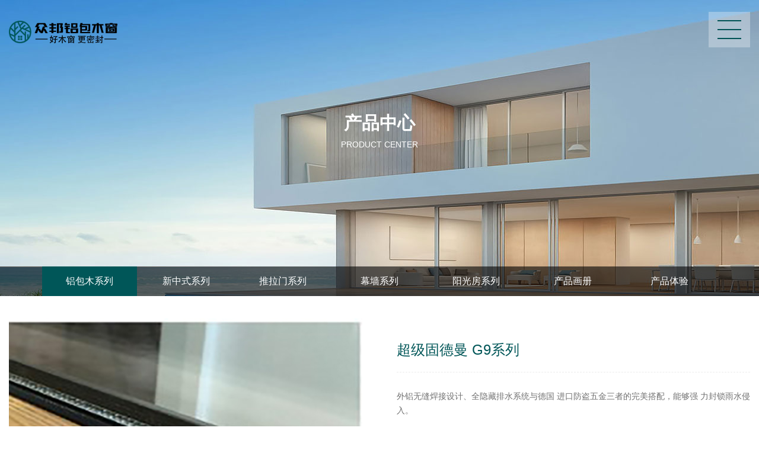

--- FILE ---
content_type: text/html; charset=utf-8
request_url: http://tjzbmc.com/cladWoodSeries/info.aspx?itemid=241
body_size: 5710
content:
<!DOCTYPE html>
<html lang="zh-CN">

<head>

  <meta charset="UTF-8">
   
 
<meta http-equiv="X-UA-Compatible" content="IE=edge">
<meta name="viewport" content="width=device-width, initial-scale=1.0,maximum-scale=1.0, user-scalable=no"/>
               <!--
                                                               (0 0)
                                           +=============oOO====(_)================+
                                           |   Powered By wanhu - www.wanhu.com.cn |
                                           |   Tel:400-888-0035  020-85575672      |
                                           |   Creation:2026.02.03                 |
                                           |   ezEip v5.3.0(0649)                  |
                                           +==========================oOO==========+
                                                              |__|__|
                                                               || ||
                                                              ooO Ooo
                                        -->                                        
<meta name="Author" content="万户网络设计制作" />
<title>天津众邦创业建材有限公司</title>
<meta name="keywords" content="天津众邦创业建材有限公司" />
<meta name="description" content="天津众邦创业建材有限公司" />
<link href="/editor/editor.css" rel="stylesheet" type="text/css"/>

<!--
                       (0 0)
   +=============oOO====(_)================+
   |   Powered By wanhu - www.wanhu.com.cn |
   |   Tel:400-888-0035  020-85575672      |
   |   Creation:2016.04.05                 |
   +==========================oOO==========+
                      |__|__|
                       || ||
                      ooO Ooo
    -->
    
<!-- 项目初始化样式 -->
<link rel="stylesheet" type="text/css" href="/cn/css/jquery.fullPage.css">
<link rel="stylesheet" type="text/css" href="/cn/css/flexslider.css">
<link rel="stylesheet" href="/cn/css/magnific-popup.css">
<link rel="stylesheet" type="text/css" href="/cn/css/owl.carousel.min.css">
<link rel="stylesheet" type="text/css" href="/cn/css/animate.min.css">
<link rel="stylesheet" type="text/css" href="/cn/css/css_whir.css">

<!-- jQuery (Bootstrap基于jQuery，所以一定要引入jQ库) -->
<!-- 注意！ 所有需要jQ支持的插件以及用户自定义jQ代码都要放在jQ的后面才能使用。我们的项目很多时候可能有一些js要放到头部被，所以把jQ放到顶部比较好 -->
<script src="/cn/scripts/jquery-1.9.1.min.js"></script>
<script src="/cn/scripts/jquery.flexslider.js"></script>
<script src="/cn/scripts/owl.carousel.js"></script>
<script src="/cn/scripts/jquery.magnific-popup.min.js"></script>
<script src="/cn/scripts/jquery.SuperSlide.2.1.2.js"></script> 
<script src="/cn/scripts/wow.min.js"></script> 
<script>
  new WOW().init();
</script>
<!-- HTML5 shim 和 Respond.js用于IE8支持HTML5标签和媒介查询  -->
<!--[if lt IE 9]>
  <script src="scripts/html5shiv.min.js"></script>
  <script src="scripts/respond.min.js"></script>
<![endif]-->
<script>
	//判断访问设备，方便后面针对不同设备调用代码
	var dev = "";
	if ((navigator.userAgent.match(/(phone|pad|pod|iPhone|iPod|ios|iPad|Android|Mobile|BlackBerry|IEMobile|MQQBrowser|JUC|Fennec|wOSBrowser|BrowserNG|WebOS|Symbian|Windows Phone)/i))) {
		//设备为移动端
		dev = "mobile";
	}
	else {
		//设备为pc
		dev = "pc";
	}
	console.log("当前使用设备为：" + dev);
</script>


</head>
<script>
  var navID = '3';
</script>

<body>
  <!-- top start -->
   
 
<header class="Header">
  <div class="auto">
    <div class="Top">  
      
      <div class="Logo"><a href='/index.aspx'><img src="/uploadfiles/2021/01/20210125100010770.png?NzcwMGU2OGRlYTMwYzc4MmJhNTIwYWVjMzdmZjkxYS5wbmc=" /></a></div>
    
      <div class="Nav">
        <a href="javascript:;" class="header_menu"><span class="i1"></span><span class="i2"></span><span class="i3"></span></a>
        <ul>
          <li id="na0"><a href='/index.aspx' class="am">首页</a></li>
          
          <li id="na3"><a href="/AboutUs/index.aspx" class="am">关于众邦</a></li>
          
          <li id="na18"><a href="/cladWoodSeries/list.aspx" class="am">产品中心</a></li>
          
          <li id="na33"><a href="/Apartments/list.aspx" class="am">案例中心</a></li>
          
          <li id="na44"><a href="/JoiningPolicy/index.aspx" class="am">招商加盟</a></li>
          
          <li id="na57"><a href="/CustomerService/index.aspx" class="am">客户服务</a></li>
          
          <li id="na63"><a href="/CorporateNews/list.aspx" class="am">新闻中心</a></li>
          
          <li id="na68"><a href="/Contact/index.aspx" class="am">联系我们</a></li>
          
        
          <div class="clear"></div>
        </ul>
      </div>
      <!--导航 end-->
      <div class="clear"></div>
    </div>
  </div>
</header>
<!-- js -->


    
      <script type="text/javascript">  var naID ='18';</script>
    

  

<script type="text/javascript">
        //导航选中
       
        if(naID==0){
                $("#na0").addClass("active");
        }else{
                $("#na" + naID).addClass("active");
        }
</script>

  <!-- top end -->
  <!-- banner start -->
  
  <div class="relative">
    <div class="Ban boxbg" style="background-image: url(/uploadfiles/banner/20191219160514249.jpg);">
      <div class="w1300">
        <div class="title wow fadeInUp" data-wow-delay=".1s">
          <h2>产品中心</h2>
          <p>PRODUCT CENTER</p>
        </div>
      </div>
    </div>
    <div class="Menu wow fadeInUp" data-wow-delay=".2s">
      <div class="title"><span>产品中心</span></div>
      <ul class="list w1300">
        
          <li id="sh19"><a href="/cladWoodSeries/list.aspx">铝包木系列</a></li>
        
          <li id="sh21"><a href="/series/list.aspx">新中式系列</a></li>
        
          <li id="sh23"><a href="/series3322/list.aspx">推拉门系列</a></li>
        
          <li id="sh25"><a href="/series33224904/list.aspx">幕墙系列</a></li>
        
          <li id="sh27"><a href="/series332249049299/list.aspx">阳光房系列</a></li>
        
          <li id="sh29"><a href="/ProductAlbum/index.aspx">产品画册</a></li>
        
          <li id="sh31"><a href="/ProductExperience/list.aspx?scid=4">产品体验</a></li>
        
       
      </ul>
    </div>
  </div>

<script>
 $("#sh19").addClass("on");
  $("#sh18").addClass("on");
</script>

  <!-- banner end -->
  <!--  content  start  -->
  <div class="ptb3">
    <div class="w1300">
        <div class="ProductBox relative">
          <div class="Bigpro wow fadeInRight" data-wow-delay=".1s">
            <ul class="slides">
              
                <li><img src="/uploadfiles/2019/12/20191225133729719.jpg"></li>
              
                <li><img src="/uploadfiles/2020/10/20201028105547749.png"></li>
              
                <li><img src="/uploadfiles/2020/10/20201028110648311.png"></li>
              
                <li><img src="/uploadfiles/2020/10/20201028110651764.png"></li>
              
                <li><img src="/uploadfiles/2020/10/20201028110655046.jpg"></li>
              
             

            </ul>
          </div>
          <div class="ProCon wow fadeInLeft" data-wow-delay=".1s">
            <div class="title">超级固德曼 G9系列</div>
            <div class="info">外铝无缝焊接设计、全隐藏排水系统与德国 进口防盗五金三者的完美搭配，能够强 力封锁雨水侵入。</div>
            <div class="cz"><b>产品材质：</b>可选木材：西伯利亚松木  俄罗斯枫木  南美玫瑰木  美国红橡  美国樱桃木  美国黑胡桃  缅甸柚木  缅甸花梨  巴西花梨</div>
            <div class="box">
              <div class="SmallPro">
                <ul class="slides">
                  
                  <li><a href="javascript:;"><img src="/uploadfiles/2019/12/20191225133729719.jpg"></a></li>
                  
                  <li><a href="javascript:;"><img src="/uploadfiles/2020/10/20201028105547749.png"></a></li>
                  
                  <li><a href="javascript:;"><img src="/uploadfiles/2020/10/20201028110648311.png"></a></li>
                  
                  <li><a href="javascript:;"><img src="/uploadfiles/2020/10/20201028110651764.png"></a></li>
                  
                  <li><a href="javascript:;"><img src="/uploadfiles/2020/10/20201028110655046.jpg"></a></li>
                  
                  
                </ul>
              </div>
            </div>
          </div>
          <div class="clear"></div>
        </div>
        <div class="ProDetail">
          <div class="title wow fadeInUp" data-wow-delay=".3s"><span>产品详情</span></div>
          <div class="con wow fadeInUp" data-wow-delay=".5s">
            告别噪音污染，回归家的温暖给你身心带来安全舒适的生活享受。
          </div>
        </div>
      </div>
    
  </div>
  <!--  content  end  -->
  <!--  bottom  start  -->
   
 
<div class="Footbg">
  
    <div class="FooterBox">
      <div class="w1300">
        <div class="Sitepath clearfix">
          
            <dl>
              <dt>关于众邦</dt>
              
                <dd><a href="/AboutUs/index.aspx">关于我们</a></dd>
              
                <dd><a href="/History/list.aspx">企业历程</a></dd>
              
                <dd><a href="/CorporateCulture/index.aspx">企业文化</a></dd>
              
                <dd><a href="/CoreTechnology/list.aspx">核心技术</a></dd>
              
                <dd><a href="/AudioAndVideoMaterials/list.aspx">影音资料</a></dd>
              

            </dl>
          
            <dl>
              <dt>产品中心</dt>
              
                <dd><a href="/cladWoodSeries/list.aspx">铝包木系列</a></dd>
              
                <dd><a href="/series/list.aspx">新中式系列</a></dd>
              
                <dd><a href="/series3322/list.aspx">推拉门系列</a></dd>
              
                <dd><a href="/series33224904/list.aspx">幕墙系列</a></dd>
              
                <dd><a href="/series332249049299/list.aspx">阳光房系列</a></dd>
              
                <dd><a href="/ProductAlbum/index.aspx">产品画册</a></dd>
              
                <dd><a href="/ProductExperience/list.aspx?scid=4">产品体验</a></dd>
              

            </dl>
          
            <dl>
              <dt>案例中心</dt>
              
                <dd><a href="/Apartments/list.aspx">公寓民宿</a></dd>
              
                <dd><a href="/Villa/list.aspx">私家别墅</a></dd>
              
                <dd><a href="/Villa7913/list.aspx">酒店会所</a></dd>
              
                <dd><a href="/Villa79133297/list.aspx">办公商业</a></dd>
              
                <dd><a href="/Villa791332978012/list.aspx">公共建筑</a></dd>
              

            </dl>
          
            <dl>
              <dt>招商加盟</dt>
              
                <dd><a href="/JoiningPolicy/index.aspx">加盟政策</a></dd>
              
                <dd><a href="/DealerShow/list.aspx">经销商展示</a></dd>
              
                <dd><a href="/JoinRegistration/index.aspx">加盟登记</a></dd>
              

            </dl>
          
            <dl>
              <dt>客户服务</dt>
              
                <dd><a href="/CustomerService/index.aspx#box1">预约服务</a></dd>
              
                <dd><a href="/CustomerService/index.aspx#box2">经销网络</a></dd>
              
                <dd><a href="/CustomerService/index.aspx#box3">服务流程</a></dd>
              
                <dd><a href="/CustomerService/index.aspx#box4">投诉建议</a></dd>
              

            </dl>
          
            <dl>
              <dt>新闻中心</dt>
              
                <dd><a href="/CorporateNews/list.aspx">企业新闻</a></dd>
              
                <dd><a href="/reportNews/list.aspx">招商信息</a></dd>
              

            </dl>
          
            <dl>
              <dt>联系我们</dt>
              
                <dd><a href="/Contact/index.aspx">联系方式</a></dd>
              
                <dd><a href="/TalentRecruitment/list.aspx">人才招聘</a></dd>
              

            </dl>
          

        </div>

        <div class="con">
          <div class="weixin"><img src="/uploadfiles/2019/12/20191226075826397.jpg?cXJjb2RlX2Zvcl9naF9hZDAyMWQ1ODAyZmRfMTI4MC5qcGc="><span class="name">微信二维码</span></div>
          <div class="clear"></div>
          <div class="call"><img src="/cn/images/call.png" class="icon">400-838-9628</div>
        </div>
        <div class="clear"></div>
      </div>
    </div>
    <div class="Bottom">
      <div class="w1300">
        <span class="fl">Copyright © 2019 天津众邦创业建材有限公司 All Rights Reserved  备案号：<a href="https://beian.miit.gov.cn" target="_blank">津ICP备15003359号</a> Designed by <a
            href="http://www.wanhu.com.cm" target="_blank">Wanhu</a></span>
        <span class="fr share"><a href="javascript:;" class="s1">
            <div class="hide"><img src="/uploadfiles/2019/12/20191226075826397.jpg?cXJjb2RlX2Zvcl9naF9hZDAyMWQ1ODAyZmRfMTI4MC5qcGc="></div>
          </a><a href='' class="s2"></a><a href="http://wpa.qq.com/msgrd?v=3&uin=&site=qq&menu=yes" class="s3"></a></span>
        <div class="clear"></div>
      </div>
    </div>
  
</div>
<!-- 移动设备访问时调用的插件 -->
<script src="/cn/scripts/common.js"></script>
<script type="text/javascript">
  //整站无图处理
  jQuery.each(jQuery("img"), function (i, n) { jQuery(n).error(function () { n.src = '/cn/uploadfiles/nopic.jpg'; }); n.src = n.src; });
</script>

  <!--  bottom  end  -->
  <script>
    $(function () {
      $('.Bigpro').flexslider({
        animation: "slide",
        controlNav: false,
        directionNav: true,
        animationLoop: false,
        slideshow: false,
        sync: ".SmallPro",
      });
      $('.SmallPro').flexslider({
        directionNav: false,
        animation: "slide",
        controlNav: false,
        animationLoop: false,
        slideshow: false,
        itemWidth: 185,
        minItems: 2,
        maxItems: 3,
        itemMargin: 0,
        asNavFor: '.Bigpro'
      });

    });
  </script>
</body>

</html>

--- FILE ---
content_type: text/css
request_url: http://tjzbmc.com/editor/editor.css
body_size: 2407
content:
/*
 .RighInfo_002223 
 */
.RighInfo_002223{
    background-color: #fff;
}
.RighInfo_002223 .auto{
    padding-top: 3%;
    padding-bottom: 3%;
}
.RighInfo_002223 .pic{
    margin-top: 20px;
}
.RighInfo_002223 .h3{
    color:#1f71c3;line-height:1.6;margin:0; font-size: 20px;
}
.RighInfo_002223 .h4{
    font-size:16px;color:#1f71c3;margin:30px 0px 0 0;
}
.RighInfo_002223 .h3:after,.RighInfo_002223 .h4:after{
    color:#8fb8e1;width:50px;height:2px;background:#8fb8e1;border:none;margin:15px 0px; content: ""; display: block;
}
.RighInfo_002223 .ul{ 
    margin: 0; clear: both;
}
.RighInfo_002223 .ul li{
    font-size:14px;line-height:2.245;
    list-style: none;
}
.RighInfo_002223 .ul li span{
    font-family:Arial;font-size:16px;color:#1f71c3;font-weight:bold;
}

.RighInfo_002223 p{
    line-height:2.245;font-size:14px;color:#666;margin:0px 0px 25px;clear:both;
}

@media screen and (min-width: 1024px){
    .RighInfo_002223 .h3{
        font-size: 24px;
    }
    .RighInfo_002223 .pic{
        width:23.765%;
    }
    .RighInfo_002223 .con{
        width:71.235%;
    }
	
}
@media screen and (min-width: 768px){
    .RighInfo_002223 .h3:after,.RighInfo_002223 .h3:after{ margin: 25px 0;}
    .RighInfo_002223 .h4{
        font-size:18px; margin-top: 55px;
    }
    .RighInfo_002223 .pic{
        float:right;width:30.765%;margin-top:100px;
    }
    .RighInfo_002223 .con{
        float:left;
        width:64.235%;
    }
}
 

/*
 .RighInfo_002189 
 */
.RighInfo_002189{ padding:5% 0;}
.RighInfo_002189 .box{ min-height:592px; padding-left:45%; position:relative; z-index:2;text-justify:inter-ideograph; text-align:justify; word-wrap:break-word; line-height:2.1; color:#888; font-size:14px;}
.RighInfo_002189 .box .img{ position:absolute; left:-10%; z-index:1; max-width:736px; width:60%;}
.RighInfo_002189 .box .tit{ font-size:30px; font-weight:normal; color:#333; margin:0; line-height:28px; }
.RighInfo_002189 .box .tit span{ position:relative; }
.RighInfo_002189 .box .tit span i{ font-size:27px; color:#333; width:2px; font-style:normal; position:absolute; left:8px; top:4px;}
.RighInfo_002189 .box .tit span i:last-child{ right:13px; left:auto;}
.RighInfo_002189 .box .tit em{ font-style:normal; text-transform:uppercase; color:#999; font-family:Arial; display:block; font-size:14px; padding-left:39px;}
.RighInfo_002189 .box .h3{ margin:0; font-size:16px; color:#444; font-weight:bold; display:block;}
@media (max-width: 820px){
    .RighInfo_002189 .box{ padding-left:0;}
    .RighInfo_002189 .box .img{ position:static; margin-bottom:5%; left:0; width:auto; max-width:100%;}
}


/*
 .RighInfo_001503 
 */
.RighInfo_001503{ padding:4% 0;}
.RighInfo_001503 .tit{ position:relative; color:#343434; font-size:34px; padding:5% 0; font-weight:normal; margin-bottom:2$; }
.RighInfo_001503 .tit:before{ position:absolute; left:0; bottom:0; width:31px; height:2px; content:""; background:#343434; }
.RighInfo_001503 .div1{ position:relative; }
.RighInfo_001503 em{ margin:2% 0; font-style:normal; display: inline-block; color:#005ca2; font-size:16px; padding-bottom:10px; border-bottom:1px #005ca2 solid;    }
.RighInfo_001503 .img1{ float:left; width:278px; height:49px; margin-right:2%; margin-bottom:1%;}

.RighInfo_001503 .div2{ position:relative; }
.RighInfo_001503 .pic_list{width:45%; height:500px; float:right; }
.RighInfo_001503 .pic_list span{ display:inline-block; position:absolute; width:33.33333%; height:auto; box-shadow:0px 7px 36px rgb(186, 185, 185);  }
.RighInfo_001503 .pic_list span img{ width:100%; } 
.RighInfo_001503 .pic_list span.img2{ right:10%; top:0; z-index:1; }
.RighInfo_001503 .pic_list span.img3{ right:0; top:20%; z-index:2; }
.RighInfo_001503 .pic_list span.img4{ right: 10%; top:40%;z-index:3; }
@media(max-width:1000px){
    .RighInfo_001503 .pic_list span.img2{ right:10%; top:0; z-index:1; }
    .RighInfo_001503 .pic_list span.img3{ right:0; top:15%; z-index:2; }
    .RighInfo_001503 .pic_list span.img4{ right: 10%; top:30%;z-index:3; }
}
@media(max-width:768px){
    .RighInfo_001503 .pic_list{ display:none; }
}
@media(max-width:324px){
    .RighInfo_001503 .tit{ font-size:30px;}	
    .RighInfo_001503	.div1 .img1{ width:100%; height:auto; margin-right:0; margin-bottom:2%; }
}

/*
 .RighInfo_002224  
 */
.RighInfo_002224{}
.RighInfo_002224 .item{}
.RighInfo_002224 .wrap-content{}
.RighInfo_002224 .item{ color:#323232; margin:30px 0;}
.RighInfo_002224 .item .word{ text-align:center;}
.RighInfo_002224 .item .pic{ text-align:center; padding-top:20px;}
.RighInfo_002224 .item .tit{ margin-top:0; font-size:24px; font-weight:normal; font-style:italic;}
.RighInfo_002224 .item .tit em{ font-size:12px; display:block; padding-left:22px; text-transform:uppercase;}
.RighInfo_002224 .item .con{line-height:22px; position:relative; margin:0;}
.RighInfo_002224 .item .con:before{ display:none;}
.RighInfo_002224 .item:first-child .tit{ font-style:normal;}
@media screen and (min-width: 768px){
    .RighInfo_002224 .item{ margin:70px 0;}
    .RighInfo_002224 .item .word{ float:left; width:27%; text-align:left;}
    .RighInfo_002224 .item .pic{ float:right; width:66%;}
    .RighInfo_002224 .item.three .word{ width:54%;}
    .RighInfo_002224 .item.three .pic{ width:37%; padding-top:0;}
    .RighInfo_002224 .item.odd .word{ float:right; width:37%;}
    .RighInfo_002224 .item.odd .pic{ float:left; width:54%;}
    .RighInfo_002224 .item:first-child .pic{ width:48%;}
    .RighInfo_002224 .item .tit{font-size:30px; }   
    .RighInfo_002224 .item .word{ padding-top:40px;}	
    .RighInfo_002224 .item .con{line-height:24px; max-height:96px; overflow:hidden;padding-left:32px;}	
    .RighInfo_002224 .item .con:before{ position:absolute; left:0; top:10px; height:50%; max-height:60px; width:3px; content:""; background-color:#c9b27c; display:block;}
    .RighInfo_002224 .item .tit em{ font-size:14px;}
}
@media screen and (min-width: 1024px){
    .RighInfo_002224 .item .tit{font-size:36px; }   
    .RighInfo_002224 .item .word{ padding-top:90px;}
    .RighInfo_002224 .item .con{line-height:30px;max-height:120px;}	
}

/*RighInfo_002522 */
.RighInfo_002522{ padding:3% 0;}
.RighInfo_002522 .title{ padding-bottom:3%; font-size:36px; color:#132b47;}
.RighInfo_002522 .title span{ display:block; font-size:14px; color:#999; text-transform:uppercase;}
.RighInfo_002522 .list dl{ float:left; width:100%; display:table; border:1px solid #ededed;  margin-bottom:3.5%;}
.RighInfo_002522 .list dl > *{ display:table-cell; vertical-align:middle;}
.RighInfo_002522 .list dt{ width:95px;}
.RighInfo_002522 .list dt b{ display:block;width:45px; height:45px; border-radius:50%; background:#132b47; color:#fff; font-size:24px; position:relative; overflow:hidden; line-height:45px; text-align:center; margin:25px auto;}
.RighInfo_002522 .list dt b:after{ position:absolute; content:''; width:20px; height:7px; background:#dd1115; bottom:0; right:0;}
.RighInfo_002522 .list dd p{ padding:3% 5% 3% 0; color:#333; margin:0;}
@media(max-width:1024px){
    .RighInfo_002522 .title{ font-size:24px;}
}
@media(min-width:769px){
    .RighInfo_002522 .list dl{width:30%;margin-right:3.5%;}
    .RighInfo_002522 .list dl:nth-child(3n){ margin-right:0;}
    .RighInfo_002522 .list dl:nth-child(3n+1){ clear:left;}
}
@media(max-width:768px) and (min-width:481px){
    .RighInfo_002522 .list dl{ width:48%;}
    .RighInfo_002522 .list dl:nth-child(2n){ float:right;}
    .RighInfo_002522 .list dl:nth-child(2n+1){ clear:left;}
}

--- FILE ---
content_type: text/css
request_url: http://tjzbmc.com/cn/css/css_whir.css
body_size: 18164
content:
@charset "utf-8";
@font-face {
	font-family: 'bahn';
	src: url('../font/bahn.eot');
	src: url('../font/bahn.eot?#iefix') format('embedded-opentype');
	src:url('../font/bahn.woff') format('woff'), url('../font/bahn.ttf') format('truetype'), url('../font/bahn.svg#bahn') format('svg'),local('bahn');
	font-weight: normal;
	font-style: normal;
}
@font-face {
	font-family: 'john';
	src: url('../font/john.eot');
	src: url('../font/john.eot?#iefix') format('embedded-opentype');
	src:url('../font/john.woff') format('woff'), url('../font/john.ttf') format('truetype'), url('../font/john.svg#john') format('svg'),local('john');
	font-weight: normal;
	font-style: normal;
}
@font-face {
	font-family: 'helve';
	src: url('../font/helve.eot');
	src: url('../font/helve.eot?#iefix') format('embedded-opentype');
	src:url('../font/helve.woff') format('woff'), url('../font/helve.ttf') format('truetype'), url('../font/helve.svg#helve') format('svg'),local('helve');
	font-weight: normal;
	font-style: normal;
}
@font-face {
	font-family: 'beba';
	src: url('../font/beba.eot');
	src: url('../font/beba.eot?#iefix') format('embedded-opentype');
	src:url('../font/beba.woff') format('woff'), url('../font/beba.ttf') format('truetype'), url('../font/beba.svg#beba') format('svg'),local('beba');
	font-weight: normal;
	font-style: normal;
}
body,html{width:100%; transition:all 0.2s linear; -webkit-transition:all 0.2s linear; overflow-x:hidden;}
body{ margin:0px; padding:0px; margin:0px auto; font-size:12px; line-height:24px; color:#666666; min-width:320px; zoom:1; background:#fff; font-family:frutigernext,"Microsoft YaHei",Arial,Helvetica,sans-serif,Arial,"宋体"; word-break:break-all;}
ul,li,form, dl,dt,dd,div,ul,li,h1,h2,h3,h4,h5,h6,p,em,i{ font-style:normal; list-style:none; padding: 0px; margin: 0px;}
.h1,.h2,.h3,.h4,.h5,.h6,.p{ padding:0px; margin:0px;}
select,input,textarea{ font-size:12px; border-radius:0; -webkit-border-radius:0; color:#414446; font-family:"微软雅黑";}
input:focus { outline: none;}
input,button,select,textarea{outline:none;/*-webkit-appearance:none;*//*强制去除表单自带的样式*/ }
textarea{resize:none;/*-webkit-appearance:none;*//*强制去除textarea自带的样式*/ }
textarea,input,select { background:none; border:none; margin:0; padding:0;}
article,aside,footer,header,hgroup,nav,section,figure,figcaption{ display: block;} /*html5设置*/
figure,figcaption{ margin:0px; padding:0px;}
audio,canvas,progress,video { display: inline-block; vertical-align: baseline;}
img{ max-width:100%; border:none; border:0;  vertical-align:top;}
a{color:#333; text-decoration:none; noline:-webkit-tap-highlight-color:rgba(0,0,0,0); transition:all 0.2s linear; -webkit-transition:all 0.2s linear;}
a:focus {outline:none; -moz-outline:none;}
a:hover{ text-decoration:none; transition:all 0.2s linear; -webkit-transition:all 0.2s linear;}
.fl{ float:left;}.fr{ float:right;}.tr{ text-align:right;}
.hidetxt{ display:none;}
.clear{ clear:both;}
.clearfix{overflow:hidden;_zoom:1;}
:-moz-placeholder{color:#b2b2b2;}
::-moz-placeholder{color:#b2b2b2;}
input:-ms-input-placeholder,
textarea:-ms-input-placeholder {color:#b2b2b2;}
input::-webkit-input-placeholder,
textarea::-webkit-input-placeholder {color: #b2b2b2;}
.w1300{max-width:1300px; min-width:320px; margin:0px auto;} 
.auto{padding: 0px 60px;}
.relative{position: relative;}
.f_red{color:#e60122;}
.f_color{color: #005658 !important;}
input,textarea{outline: 0; -webkit-box-sizing: border-box; -moz-box-sizing: border-box; box-sizing: border-box;}
.owl-carousel .owl-dots,.owl-carousel .owl-nav{height: 0px;}


@media ( max-width:1300px){
    .w1300{padding: 0px 15px;}
    .auto{padding: 0px 15px;}
}



/*公用样式*/
.effect-img{text-align: center;cursor: pointer; zoom:1; overflow:hidden;}
.effect-img img{opacity: 1;-webkit-transition: opacity 0.35s, -webkit-transform  0.35s;transition: opacity 0.35s, transform 0.35s;}
.effect-img:hover img,li:hover .effect-img img,dd:hover .effect-img img,.item:hover .effect-img img{opacity: 1;-webkit-transform: scale3d(1.1,1.1,1);transform:  scale3d(1.1,1.1,1);}
.section,.boxbg{background-repeat: no-repeat; background-position: center center; background-size: cover;}

.icon .i1{transition: 400ms;}
.icon .i2{-webkit-transform:scale(0); transform:scale(0); opacity:0; filter:alpha (opacity=0); transition:500ms;}
li:hover .icon .i2,li.on .icon .i2{-webkit-transform:scale(1); transform:scale(1); opacity:1;  filter:alpha(opacity=100);}
li:hover .icon .i1,li.on .icon .i1{opacity: 0; filter: alpha(opacity=0); -webkit-transform: scale (1.2); transform: scale(1.2);}

.Ban{padding: 186px 0px 241px; text-align: center; color: #fff;}
.Ban .title h2{font-size: 30px; line-height: 44px;}
.Ban .title p{font-size: 14px; line-height: 29px; text-transform: uppercase;}

.Menu{position: absolute; width: 100%; left: 0; bottom: 0; background: rgba(0,0,0,0.6);}
.Menu .title{display: none; padding: 0px 20px; line-height: 50px; background: #005658; color: #fff; font-size: 20px;}
.Menu .title span{display: block; background: url(../images/down.png) no-repeat right center;}
.Menu .list{text-align: center;}
.Menu .list li{display: inline-block; width: 160px; line-height: 50px;}
.Menu .list li a{display: block; font-size: 16px; color: #fff;}
.Menu .list li.on a,.Menu .list li:hover a{background: #005658;}

.Container{min-height: 400px; height: auto !important; height: 400px;}

/*pages*/
.Pages{width:100%; text-align:center; color:#818181; line-height:34px; font-size:14px; color:#666;}
.Pages a{display:inline-block; width: 34px; border: 1px solid #e6e6e6; color:#666; margin:0px 4px;}
.Pages .p_count,.Pages .a_first,.Pages .a_end,.Pages .a_prev,.Pages .a_next{display:inline-block; width: auto; padding:0px 14px;}
.Pages .p_count{border: 1px solid #e6e6e6;}
.Pages a:hover,.Pages a.a_cur{background:#025255; color:#fff; border:1px solid #025255;}
/*pages end*/

@media ( max-width:1200px){
    .Menu .list li{width: 125px;} 
}

@media ( max-width:768px){
    .Ban{padding: 120px 0px;}
    .Ban .title h2{font-size: 25px;}
    .Menu{position: static; margin: 15px 15px 0px; width: auto; background: none;}
    .Menu .title{display: block;}
    .Menu .list{border: 1px solid #005255; padding: 10px 0px; display: none;}
    .Menu .list li{display: block; width: auto; text-align: left; line-height: 30px;}
    .Menu .list li a{background: none; color: #333; padding: 0px 20px;}
    .Menu .list li.on a,.Menu .list li:hover a{background: none; color: #005255;}

    .Pages{line-height: 26px;}
    .Pages .p_count, .Pages .a_first, .Pages .a_end, .Pages .a_prev, .Pages .a_next{padding: 0px 6px;}
    .Pages a{width: 26px; margin: 0px 1px 2px;}
}

@media ( max-width:480px){

}

/*Top*/
.Header{position: fixed; width: 100%; left: 0px; top: 0px; z-index: 99; transition: 500ms;}
.Header.fixednav{background: rgba(255,255,255,0.8); box-shadow: 0px 3px 20px rgba(0,0,0,0.2);}
.fixednav .Logo{padding: 10px 0px;}
.Top{position:relative;}
.Logo{width:183px; float:left; padding: 35px 0px; transition: 500ms;}
.Logo img{display:block; width:100%;}
.header_menu{display: flex; justify-content: center; flex-direction: column; align-items: center; background-color: rgba(255,255,255,0.3); margin-top: 20px; width: 70px; height: 60px; background-position:center; background-repeat:no-repeat; position: relative; z-index:100;}
.header_menu span{display: block; width: 40px; height: 2px; background: #005255; margin-bottom: 13px; transition: 500ms;}
.header_menu span.i3{margin-bottom: 0;}
.on .header_menu span.i2{display: none;}
.on .header_menu span.i1{-webkit-transform: translate(0, 8px) rotate(45deg) !important; -moz-transform: translate(0, 8px) rotate(45deg) !important; -ms-transform: translate(0, 8px) rotate(45deg) !important; -o-transform: translate(0, 8px) rotate(45deg) !important; transform: translate(0, 8px) rotate(45deg) !important;}
.on .header_menu span.i3{-webkit-transform: translate(0, -7px) rotate(-45deg) !important; -moz-transform: translate(0, -7px) rotate(-45deg) !important; -ms-transform: translate(0, -7px) rotate(-45deg) !important; -o-transform: translate(0, -7px) rotate(-45deg) !important; transform: translate(0, -7px) rotate(-45deg) !important;}

.Nav{float: right;}
.Nav.on ul{display: block;}
.Nav ul{padding: 154px 0px 0px 70px; display: none; z-index: 99; max-width: 325px; min-width: 300px; position: fixed; right: 0px; top: 0px; height: 100%; overflow: auto; background: rgba(255,255,255,0.8);}
.Nav li{line-height: 70px; margin-bottom: 20px; font-size: 18px; line-height: 70px;}
.Nav li .am{display:block; color:#000; background-repeat: no-repeat; background-size: 100% 100%; padding-left: 56px;}
.Nav li:hover .am,.Nav li.active .am{color:#fff; background-image: url(../images/navbg.png);}

.Banner{overflow: hidden;}
.Banner .item{position: relative;}
.Banner .item img{display: block; width: 100%;}
.Banner .active .item img{-webkit-animation:fadeIn 4s 1; animation:fadeIn 4s 1;}
.Banner .owl-dots{width: 100%; text-align: center; position: absolute; left: 0px; bottom: 4%; height: 15px; line-height: 15px;}
.Banner .owl-dots .owl-dot{width: 15px; height: 15px; margin: 0px 7px; background-image: url(../images/dotpic.png); background-repeat: no-repeat; background-position: left top; transition:all 0.2s linear; -webkit-transition:all 0.2s linear;}
.Banner .owl-dots .owl-dot.active{background-position: left bottom;}
.Banner .owl-nav .owl-prev span,.Banner .owl-nav .owl-next span{width: 50px; height: 50px; border-radius: 50%; overflow: hidden; line-height: 1000px; background-color: rgba(71,71,71,0.5); background-position: center center; background-repeat: no-repeat; position: absolute; top: 50%; margin-top: -25px; z-index: 1;}
.Banner .owl-nav .owl-prev span{left: 5%; background-image: url(../images/left.png);}
.Banner .owl-nav .owl-next span{right: 5%; background-image: url(../images/right.png);}
.Banner .owl-nav .owl-prev span:hover,.Banner .owl-nav .owl-next span:hover{background-color: rgba(0,84,87,0.5);}

@keyframes fadeIn {
    0% {
       -webkit-transform:scale(1.5); transform:scale(1.5); transition:500ms;
    }
    100% {
       -webkit-transform:scale(1); transform:scale(1); transition:500ms;
    }
    }
   @-webkit-keyframes fadeIn {
    0% {
       -webkit-transform:scale(1.5); transform:scale(1.5); transition:500ms;
    }
    50% {
    -webkit-transform:scale(1.2); transform:scale(1.2); transition:500ms;
    }
    100% {
       -webkit-transform:scale(1); transform:scale(1); transition:500ms;
    }
}

@media ( max-width:1440px){
    .Nav ul{padding-top: 115px;}
}

@media ( max-width:1200px){
    .Logo{padding: 15px 0px;}
}

@media ( max-width:768px){
    .Logo{width: 120px;}
    .header_menu{width: 50px; height: 40px;}
    .header_menu span{width: 35px; margin-bottom: 7px;}
    .on .header_menu span.i3{-webkit-transform: translate(0, -2px) rotate(-45deg) !important;-moz-transform: translate(0, -2px) rotate(-45deg) !important;-ms-transform: translate(0, -2px) rotate(-45deg) !important;-o-transform: translate(0, -2px) rotate(-45deg) !important;transform: translate(0, -2px) rotate(-45deg) !important;}
    .Nav ul{padding-top: 75px;}
    .Nav li{margin-bottom: 0;}
    .Banner .owl-nav .owl-prev span, .Banner .owl-nav .owl-next span{width: 40px; height: 40px; margin-top: -20px;}
}

@media ( max-width:480px){
    .Logo{padding: 10px 0px;}
    .header_menu{margin-top: 10px;}
    .Nav ul{width: 100%;}
}

/*bottom*/
.section-5{background: #2a2a2a;}
.fullPage .Footbg{padding: 0 10.5%;}
.fullPage .FooterBox{padding: 3% 4%; position: relative; margin-top: -114px; z-index: 3;}
.fullPage .Footbg .w1300{max-width: 100%;}
.FooterBox{background: url(../images/bottombg.png) repeat; padding: 3% 0;}
.FooterBox .con{width: 18%; float: right;}
.FooterBox .con .weixin{width: 95px; float: right; text-align: center;}
.FooterBox .con .weixin img{display: block; width: 100%;}
.FooterBox .con .weixin .name{display: block; line-height: 20px; margin-top: 8px; color: rgba(255,255,255,0.3);}
.FooterBox .con .call{margin-top: 96px; text-align: right; font-size: 30px; color: rgba(255,255,255,0.5); font-family: "bahn";}
.FooterBox .con .call .icon{display: inline-block; vertical-align: middle; margin-right: 10px;}
.Sitepath{width: 82%; float: left;}
.Sitepath dl{width: 14.285%; float: left;}
.Sitepath dl dt{font-size: 16px; line-height: 24px; color: #fff; margin-bottom: 25px;}
.Sitepath dl dd{line-height: 30px;}
.Sitepath dl dd a{display: block; color: rgba(255,255,255,0.5);}

.Bottom{background: #2a2a2a; padding: 25px 0px; line-height: 25px; font-size: 14px; color: rgba(255,255,255,0.5);}
.Bottom a{color: rgba(255,255,255,0.5);}
.Bottom .share a{display: inline-block; vertical-align: middle; width: 24px; height: 24px; margin-left: 15px; background-repeat: no-repeat; position: relative;}
.Bottom .share a.s1{background-image: url(../images/b1.png);}
.Bottom .share a.s2{background-image: url(../images/b2.png);}
.Bottom .share a.s3{background-image: url(../images/b3.png);}
.Bottom .share .hide{width: 100px; position: absolute; z-index: 10; top: -110px; left: 50%; margin-left: -50px; display: none;}
.Bottom .share .hide img{display: block; width: 100%;}
.Bottom .share a:hover .hide{display: block;}

@media ( max-width:1600px){
    .FooterBox .con .call{font-size: 20px;}
}

@media ( max-width:1200px){
    .FooterBox{display: none;}
    .Bottom{padding: 15px 0px;}
}

@media ( max-width:768px){
    .fullPage .Footbg{padding: 0;}
    .Bottom span{width: auto; float: none !important; display: block; text-align: center;}
}

/*进入效果*/
.active .ani1{
    animation:fadeInUp 1s .4s ease both;
    -webkit-animation:fadeInUp 1s .4s ease both;
    -moz-animation:fadeInUp 1s .4s ease both;}
 .active .ani2{
    animation:fadeInUp 1s .8s ease both;
    -webkit-animation:fadeInUp 1s .8s ease both;
    -moz-animation:fadeInUp 1s .8s ease both;}
 .active .ani3{
    animation:fadeInUp 1s 1.2s ease both;
    -webkit-animation:fadeInUp 1s 1.2s ease both;
    -moz-animation:fadeInUp 1s 1.2s ease both;}
.active .ani4{
    animation:fadeInUp 1s 1.6s ease both;
    -webkit-animation:fadeInUp 1s 1.6s ease both;
    -moz-animation:fadeInUp 1s 1.6s ease both;}
.active .ani5{
    animation:fadeInUp 1s 2s ease both;
    -webkit-animation:fadeInUp 1s 2s ease both;
    -moz-animation:fadeInUp 1s 2s ease both;}
.active .ani6{
    animation:fadeInUp 1s 2.4s ease both;
    -webkit-animation:fadeInUp 1s 2.4s ease both;
    -moz-animation:fadeInUp 1s 2.4s ease both;}
.active .anl1{
    animation:fadeInLeft 1s .4s ease both;
    -webkit-animation:fadeInLeft 1s .4s ease both;
    -moz-animation:fadeInLeft 1s .4s ease both;}
.active .anl2{
    animation:fadeInLeft 1s .8s ease both;
    -webkit-animation:fadeInLeft 1s .8s ease both;
    -moz-animation:fadeInLeft 1s .8s ease both;}
.active .anl3{
    animation:fadeInLeft 1s 1.2s ease both;
    -webkit-animation:fadeInLeft 1s 1.2s ease both;
    -moz-animation:fadeInLeft 1s 1.2s ease both;}
.active .anl4{
    animation:fadeInLeft 1s 1.6s ease both;
    -webkit-animation:fadeInLeft 1s 1.6s ease both;
    -moz-animation:fadeInLeft 1s 1.6s ease both;}
.active .anl5{
    animation:fadeInLeft 1s 2s ease both;
    -webkit-animation:fadeInLeft 1s 2s ease both;
    -moz-animation:fadeInLeft 1s 2s ease both;}
.active .anr1{
    animation:fadeInRight 1s .4s ease both;
    -webkit-animation:fadeInRight 1s .4s ease both;
    -moz-animation:fadeInRight 1s .4s ease both;}
.active .anr2{
    animation:fadeInRight 1s .8s ease both;
    -webkit-animation:fadeInRight 1s .8s ease both;
    -moz-animation:fadeInRight 1s .8s ease both;}
.active .anr3{
    animation:fadeInRight 1s 1.2s ease both;
    -webkit-animation:fadeInRight 1s 1.2s ease both;
    -moz-animation:fadeInRight 1s 1.2s ease both;}
.active .anr4{
    animation:fadeInRight 1s 1.6s ease both;
    -webkit-animation:fadeInRight 1s 1.6s ease both;
    -moz-animation:fadeInRight 1s 1.6s ease both;}
    

/*首页*/
.ptb3{padding: 3% 0;}
.mt3{margin-top: 3%;}
.Homebg{background: url(../images/probg.png) repeat;}
.HomeTit .name{display: block; line-height: 45px; font-size: 36px; color: #2c2c2c; margin-bottom: 14px;}
.HomeTit i{display: block; width: 30px; height: 1px; background: #005457;}
.HomeTit p{font-size: 14px; line-height: 30px; color: #a5a5a5; font-family: Arial; text-transform: uppercase;}
.HomeTit.tc{text-align: center;}
.HomeTit.tc i{margin: 0 auto;}
.HomeTit.white .name{color: #fff;}
.HomeTit.white i{background: #fff;}
.HomeTit.white p{color: rgba(255,255,255,0.2);}

.PicSlider{width: 64.166%; float: left;}
.PicSlider .item img{display: block; width: 100%;}
.PicSlider .owl-nav .owl-prev span,.PicSlider .owl-nav .owl-next span{width: 130px; height: 80px; overflow: hidden; line-height: 1000px; background-color: rgba(71,71,71,0.5); background-position: center center; background-repeat: no-repeat; position: absolute; bottom: 0; z-index: 1;}
.PicSlider .owl-nav .owl-prev span{right: 130px; background-image: url(../images/left.png);}
.PicSlider .owl-nav .owl-next span{right: 0px; background-image: url(../images/right.png);}
.PicSlider .owl-nav .owl-prev span:hover,.PicSlider .owl-nav .owl-next span:hover{background-color: rgba(0,84,87,0.5);}

.HomeAbout{width: 41.5%; position: absolute; z-index: 3; bottom: 80px; right: 7.9%; top: 14%; background: #fff url(../images/abg.png) no-repeat right bottom;}
.HomeAbout .con{padding: 8% 10%;}
.HomeAbout .con .info{font-size: 14px; line-height: 30px; color: #727272; max-height: 210px; overflow: hidden; margin: 4% 0 6%;}
.HomeAbout .con .DataBox dd{width: 30%; float: left; margin-right: 5%; text-align: center;}
.HomeAbout .con .DataBox dd:last-child{margin-right: 0;}
.HomeAbout .con .DataBox dd .num{color: #005457;}
.HomeAbout .con .DataBox dd .num span{font-family: "bahn"; font-size: 48px; display: inline-block; line-height: 48px;}
.HomeAbout .con .DataBox dd p{font-size: 14px; color: #b8b8b8; line-height: 20px; margin-top: 5px;}

.HomeProduct{height: 690px; position: relative;}
.HomeProduct li{position: absolute; width: 33.26%; height: 49.89%; background-repeat: no-repeat; background-position: center center; background-size: cover;}
.HomeProduct li.i1{left: 0px; top: 0px; height: 100%;}
.HomeProduct li.i2{left: 33.37%; top: 0px;}
.HomeProduct li.i3{right: 0%; top: 0px;}
.HomeProduct li.i4{left: 33.37%; bottom: 0px;}
.HomeProduct li.i5{right: 0%; bottom: 0px;}
.HomeProduct li .mask{transition: 500ms; position: absolute; width: 148px; height: 148px; top: 50%; left: 50%; margin: -74px 0px 0px -74px; background: url(../images/greenbg.png) repeat; display: flex; justify-content: center; align-items: center; flex-direction: column;}
.HomeProduct li .mask .line{border: 1px solid rgba(255,255,255,0.1); position: absolute; left: 10px; top: 10px; right: 10px; bottom: 10px; z-index: 5;}
.HomeProduct li .mask .icon{display: block; width: 68px;}
.HomeProduct li .mask .name{font-size: 18px; line-height: 45px; color: #fff;}
.HomeProduct li .mask .name i{display: none; width: 17px; height: 2px; background: #fff; margin: 0 auto;}
.HomeProduct li .mask .hide{display: none;}
.HomeProduct li .mask .info{margin: 14px 0px 11px; font-size: 14px; line-height: 20px; height: 40px; overflow: hidden; color: rgba(255,255,255,0.5); text-align: center;}
.HomeProduct li .mask .more{display: block; width: 94px; line-height: 32px; border: 1px solid #fff; color: #fff; text-align: center; margin: 0 auto;}
.HomeProduct li:hover .mask{width: 100%; height: 100%; left: 0; top: 0; margin: 0;}
.HomeProduct li:hover .mask .icon{display: none;}
.HomeProduct li:hover .mask .name i,.HomeProduct li:hover .mask .hide{display: block;}

.HomeCase li{width: 17.1875%; float: left; margin-right: 0.104%;}
.HomeCase li:last-child{margin-right: 0;}
.HomeCase li.cur{width: 48.125%;}
.HomeCase li{height: 690px; background-repeat: no-repeat; background-size: cover; position: relative;}
.HomeCase li .mask{position: absolute; width: 100%; height: 100%; left: 0px; bottom: 0px; background: url(../images/maskbg.png) repeat-x left bottom; z-index: 1;}
.HomeCase li .mask .con{height: 30px; position: absolute; left: 0px; bottom: 20px; width: 100%; color: #fff; transition: 500ms;}
.HomeCase li .mask .con .line{position: absolute; left: -8px; right: -8px; top: -8px; bottom: -8px; border: 1px solid rgba(0,84,87,0.2); display: none;}
.HomeCase li .mask .con .title{line-height: 30px; font-size: 17px; padding-left: 36px;}
.HomeCase li .mask .con .title i{position: absolute; width: 24px; height: 1px; background: #b6bdbf; left: 0px; top: 50%;}
.HomeCase li .mask .con .hide{display: none;}
.HomeCase li.cur .mask{background: none;}
.HomeCase li.cur .mask .con{width: 285px; height: 162px; left: 10%; top: 50%; margin-top: -135px; padding: 54px 70px; background: url(../images/greenbg.png) repeat;}
.HomeCase li.cur .mask .con .hide{display: block;}
.HomeCase li.cur .mask .con .line{display: block;}
.HomeCase li.cur .mask .con .title{padding-left: 0;}
.HomeCase li.cur .mask .con .title i{display: block; margin-top: 10px; background: #fff; position: static;}
.HomeCase li.cur .mask .con .info{margin: 15px 0px 30px; font-size: 14px; line-height: 20px; height: 40px; overflow: hidden;}
.HomeCase li.cur .mask .con .more{display: block; width: 94px; line-height: 32px; border: 1px solid #fff; text-align: center;}

.JoinBox{padding-bottom: 132px;}
.JoinBox .info{font-size: 14px; line-height: 24px; color: rgba(255,255,255,0.7); height: 24px; overflow: hidden; margin: 3% 0; text-align: center;}
.JoinBox .join{display: block; width: 168px; line-height: 48px; font-size: 16px; color: #fff; border: 1px solid #fff; text-align: center; margin: 0 auto;}

@media ( max-width:1600px){
    .HomeAbout .con .info{max-height: 150px;}
    .HomeProduct{height: 570px;}
}

@media ( max-width:1200px){
    .HomeTit .name{font-size: 25px; line-height: 30px;}
    .PicSlider .owl-nav .owl-prev span, .PicSlider .owl-nav .owl-next span{width: 80px; height: 50px;}
    .PicSlider .owl-nav .owl-prev span{right: 80px;}
    .HomeAbout{width: 50%; right: 5%; bottom: 50px;}
    .HomeAbout .con .info{max-height: 90px;}
    .HomeAbout .con .DataBox dd .num span{font-size: 32px;}
    .HomeCase li{width: 24.922%; height: 400px;}
    .JoinBox{padding-bottom: 0;}
}

@media ( max-width:1024px){
    .HomeTit .name{font-size: 20px; line-height: 24px; margin-bottom: 8px;}
    .HomeCase li .mask .con{overflow: hidden;}
}

@media ( max-width:768px){
    .PicSlider{width: auto; float: none;}
    .HomeAbout{position: static; width: auto;}
    .HomeAbout .con{padding: 4%;}
    .HomeCase li .mask .con .title{font-size: 14px;}
    .HomeProduct{height: 400px;}
    .HomeProduct li .mask{height: 45px; margin-top: -22px;}
    .HomeProduct li .mask .icon{display: none;}
    .HomeProduct li .mask .name{font-size: 16px;}
    .HomeProduct li:hover .mask{width: 148px; height: 148px; top: 50%; left: 50%; margin: -74px 0px 0px -74px;}
    .HomeProduct li:hover .mask .name i,.HomeProduct li:hover .mask .hide{display: none;}
}

@media ( max-width:640px){
    .ptb3{padding: 5% 0;}
    .HomeCase li{height: 250px;}
    .JoinBox .join{width: 120px; line-height: 40px;}
}

@media ( max-width:480px){
    .HomeAbout .con .DataBox dd p{font-size: 12px; margin-top: 0;}
    .HomeProduct li .mask{width: 90%; left: 5%; right: 5%; margin-left: 0;}
    .HomeCase li{height: 200px;}
}

/* 关于众邦 */
.Greybg{background: #f7f7f7;}
.Title01{margin-bottom: 4%; text-align: center;}
.Title01 .name{display: block; font-size: 30px; line-height: 35px; color: #313131;}
.Title01 i{display: inline-block; vertical-align: middle; width: 60px; margin: 0px 25px; height: 1px; background: #c6c6c6;}

.AboutBox .pic{width: 41.53%; float: left; text-align: center;}
.AboutBox .con{width: 49.61%; float: right;}
.AboutBox .con .title p{font-family: "john"; font-size: 72px; line-height: 54px; color: #f1f1f1; text-transform: uppercase;}
.AboutBox .con .title h3{font-size: 20px; line-height: 34px; color: #333; margin-top: -27px;}
.AboutBox .con .title i{display: block; width: 40px; height: 2px; background: #005658; margin-top: 18px;}
.AboutBox .con .info{font-size: 16px; line-height: 35px; color: #868686; margin: 5% 0;}
.AboutBox .con dl{position: absolute; width: 52.47%; right: 0px; bottom: 50px; background: #f2f7f7; padding: 3% 0 3% 6%;}
.AboutBox .con dl dd{width: 33.33333%; float: left; background: url(../images/line.png) no-repeat left center;}
.AboutBox .con dl dd:first-child{background: none;}
.AboutBox .con dl dd .pad{padding: 0 10%; text-align: center;}
.AboutBox .con dl dd .pad .num{color: #005457;}
.AboutBox .con dl dd .pad .num span{font-family: "bahn"; font-size: 48px; display: inline-block; line-height: 48px;}
.AboutBox .con dl dd .pad p{font-size: 14px; color: #b8b8b8; line-height: 20px; margin-top: 5px;}

.BrandBox li .pic{width: 50%; float: left;}
.BrandBox li .pic img{display: block; width: 100%;}
.BrandBox li .con{width: 46%; float: right; padding: 5% 0 0;}
.BrandBox li .con h3{font-size: 20px; color: #3a3a3a; line-height: 36px; padding: 0px 0px 0px 40px; background-repeat: no-repeat; background-position: left center; margin-bottom: 5%;}

.BrandBox li.i1 .con h3{background-image: url(../images/bicon1.png);}
.BrandBox li.i2 .con h3{background-image: url(../images/bicon2.png);}
.BrandBox li:nth-child(2n) .pic{float: right;}
.BrandBox li:nth-child(2n) .con{float: left;}
.BrandBox li:nth-child(2n) .con h3{padding: 0px 40px 0px 0px; background-position: right center; text-align: right;}
.BrandBox li .title span{display: block; font-size: 20px; line-height: 30px; color: #303030;}
.BrandBox li .title i{display: block; width: 29px; height: 2px; background: #0c5e60; margin-top: 8px;}
.BrandBox li .list dl{margin-top: 8%;}
.BrandBox li .list dl dt{font-size: 18px; color: #0c5e60; line-height: 24px; margin-bottom: 10px;}
.BrandBox li .list dl dd{font-size: 14px; line-height: 24px; color: #7e7e7e;}

@media ( max-width:1024px){
    .Title01 .name{font-size: 25px; line-height: 30px;}
    .AboutBox .con{width: 54%;}
    .AboutBox .con dl{position: static; width: auto; padding-left: 0;}
    .AboutBox .con dl dd .pad .num span{font-size: 30px;}
}

@media ( max-width:768px){
    .Title01 .name{font-size: 20px; line-height: 30px;}
    .AboutBox .pic,.AboutBox .con{width: auto; float: none;}
    .AboutBox .pic{margin-top: 4%;}
    .AboutBox .con .title p{font-size: 50px; line-height: 36px;}
    .AboutBox .con .title h3{margin-top: -15px;}
    .AboutBox .con .title i{margin-top: 10px;}
    .BrandBox li .pic,.BrandBox li .con,.BrandBox li:nth-child(2n) .pic,.BrandBox li:nth-child(2n) .con{width: auto; float: none;}
    .BrandBox li .con{padding: 4% 0;}
    .BrandBox li .title span{font-size: 18px;}
    .BrandBox li .list dl{margin-top: 15px;}
    .BrandBox li .list dl dt{font-size: 16px; margin-bottom: 5px;}
    .BrandBox li .con h3{margin-bottom: 15px; font-size: 18px;}  
}

@media ( max-width:480px){
    .AboutBox .con dl dd .pad .num span{font-size: 24px; line-height: 26px;}
    .AboutBox .con dl dd .pad p{font-size: 12px;}
}

/* 企业历程 */
.HistoryBox{position: relative;}
.DateSlide{background-image: url(../images/line2.png); background-repeat: repeat-x; background-position: left 73px; margin-bottom: 4%;}
.DateSlide .slides li a{display: block; font-size: 24px; line-height: 55px; text-align: center; color: #b3b3b3; padding-bottom: 37px; color: #888; background-image: url(../images/his2.png); background-repeat: no-repeat; background-position: center bottom;}
.DateSlide .slides li.flex-active-slide a{background-image: url(../images/his1.png); color: #005658; font-size: 30px; font-weight: bold;}
.HisCon .box{background: #f6f6f6;}
.HisCon .box .pic{width: 49.23%; float: right;}
.HisCon .box .pic img{display: block; width: 100%;}
.HisCon .box .con{width: 38.46%; float: left; padding: 4%;}
.HisCon .box .con .title{font-size: 24px; color: #005658; line-height: 30px; padding-bottom: 4%; margin-bottom: 4%; border-bottom: 1px solid #ebebeb;}
.HisCon .box .con .info{font-size: 14px; color: #4c4c4c; line-height: 30px;}
.HisCon .flex-direction-nav a{line-height: 100px; overflow: hidden; background-size: cover; top: 57px; margin-top: 0; width: 32px; height: 32px;}
.HisCon .flex-direction-nav .flex-prev{left: 0px; background-image: url(../images/left2.png);}
.HisCon .flex-direction-nav .flex-next{right: 0px; background-image: url(../images/right2.png);}

@media ( max-width:1024px){
    .HisCon .box .con .title{font-size: 20px;}
    .HisCon .flex-direction-nav a{top: 30px;}
    .DateSlide{background-position: left 49px;}
    .DateSlide .slides li a{font-size: 16px; line-height: 30px;}
    .DateSlide .slides li.flex-active-slide a{font-size: 18px;}
}

@media ( max-width:768px){
    .HisCon .box .pic,.HisCon .box .con{width: auto; float: none;}
    .HisCon .box .con .title{padding-bottom: 15px; margin-bottom: 15px; font-size: 16px;}
    .DateSlide .slides li.flex-active-slide a{background-size: 25px 25px;}
}

/* 企业文化 */
.CultureBox{background-image: url(../images/boxbg3.jpg); background-position: center bottom; background-color: #fff;}
.CultureBox li{width: 33.33333%; float: left; background: #fff;}
.CultureBox li.first{background-image: url(../images/titbg.jpg);}
.CultureBox li:nth-child(2n){background: #f4f9f9;}
.CultureBox li .con{padding: 86px 46px; height: 227px;}
.CultureBox li .con .title p{font-size: 24px; color: #005658; line-height: 24px; font-family: Arial; text-transform: uppercase;}
.CultureBox li .con .title .name{display: block; margin: 22px 0px; font-size: 36px; line-height: 42px; color: #333;}
.CultureBox li .con .title i{display: block; width: 40px; height: 2px; background: #005658;}
.CultureBox li .con .icon{display: block; width: 70px;}
.CultureBox li .con .name{margin: 5px 0px 48px;}
.CultureBox li .con .name span{display: block; font-size: 24px; line-height: 52px; color: #313131;}
.CultureBox li .con .name i{display: block; width: 40px; height: 1px; background: #005457;}
.CultureBox li .con .info{font-size: 16px; line-height: 24px; color: #7e7e7e;}
.CultureBox li:hover .con .icon{animation: move 1s linear;}
@keyframes move{        /*时间帧*/
    0%{
        transform: rotate(0deg);
    }
    100%{
        transform: rotate(360deg);
    }
}

@media ( max-width:1024px){
    .CultureBox li .con{padding: 40px 20px;}
    .CultureBox li .con .title .name{font-size: 24px; margin: 15px 0px;}
    .CultureBox li .con .icon{width: 50px;}
    .CultureBox li .con .name{margin-bottom: 25px;}
    .CultureBox li .con .name span{font-size: 18px;}
    .CultureBox li .con .name i{width: 25px;}
}

@media ( max-width:640px){
    .CultureBox li{width: 50%;}
    .CultureBox li .con .title p{font-size: 20px;}
}

@media ( max-width:480px){
    .CultureBox li{width: auto; float: none;}
    .CultureBox li .con{height: auto;}
}

/* 核心技术 */
.KernBox li{width: 32%; float: left; margin: 0 2% 2% 0;}
.KernBox li:nth-child(3n){margin-right: 0;}
.KernBox li .effect-img img{display: block; width: 100%;}
.KernBox li .title{padding: 0px 10px 0px 93px; height: 70px; position: relative; display: flex; align-items: center; background: #f5f5f5; font-size: 18px; color: #313131;} 
.KernBox li .title .num{position: absolute; left: 0px; top: 0px; width: 70px; line-height: 70px; font-size: 30px; background: #005658; color: #fff; font-family: "helve"; text-align: center;}

@media ( max-width:1024px){
    .KernBox li .title{font-size: 16px;}
    .KernBox li .title .num{font-size: 25px;}
}

@media ( max-width:768px){
    .KernBox li{width: 48.5%; margin: 0 0 4%;}
    .KernBox li:nth-child(2n){float: right;}
}

@media ( max-width:480px){
    .KernBox li,.KernBox li:nth-child(2n){width: auto; float: none;}
}

/* 影音资料 */
.VideoTop{background: #f4f4f4 url(../images/signbg.png) no-repeat right bottom; margin-bottom: 3%;}
.VideoTop .title{padding: 5%; width: 21%; float: right;}
.VideoTop .title p{font-size: 72px; line-height: 58px; color: rgba(0,86,88,0.2); font-family: "beba";}
.VideoTop .title i{display: block; margin: 15px 0px 20px; width: 36px; height: 3px; background: #005658;}
.VideoTop .title .name{display: block; font-size: 24px; color: #313131; line-height: 30px;}
.VideoTop .video{width: 68.46%; float: left; position: relative;}
.VideoTop .video .pic img{display: block; width: 100%;}
.VideoTop .video .mask{position: absolute; width: 100%; height: 100%; left: 0px; top: 0px; z-index: 3; background-color: rgba(0,0,0,0.3); background-image: url(../images/play.png); background-repeat: no-repeat; background-position: center center;}
.VideoTop .video video{position: absolute; width: 100%; height: 100%; background: #000; left: 0; top: 0; display: none;}

.VideoList ul{padding-bottom: 3%;}
.VideoList li{width: 32%; float: left; margin: 0 2% 2% 0;}
.VideoList li:nth-child(3n){margin-right: 0;}
.VideoList li .pic img{display: block; width: 100%;}
.VideoList li .mask{position: absolute; width: 100%; height: 100%; left: 0px; top: 0px; z-index: 3; background-color: rgba(0,0,0,0.3); background-image: url(../images/play.png); background-repeat: no-repeat; background-position: center center;}
.VideoList li .title{display: block; font-size: 18px; margin-top: 14px; line-height: 28px; color: #313131; text-align: center;}

@media ( max-width:1024px){
    .VideoTop .title p{font-size: 50px;}
}

@media ( max-width:768px){
    .VideoTop .title,.VideoTop .video{width: auto; float: none;}
    .VideoList li .mask{background-size: 40px 40px;}
    .VideoList li .title{font-size: 16px; margin-top: 8px;}
}

@media ( max-width:480px){
    .VideoTop .title p{font-size: 36px; line-height: 30px;}
    .VideoTop .title i{margin: 10px 0px;}
    .VideoTop .title .name{font-size: 20px;}
    .VideoList li{width: 48%; margin-right: 0;}
    .VideoList li:nth-child(2n){float: right;}
}

/*视频详情*/
.popbox{ display:none; position:fixed; z-index:998; width:100%; height:100%; left:0px; top:0px; background:rgba(0,0,0,0.68);}
.popcontent{padding:3% 3%; position:fixed; z-index:999; background:#fff; border-radius:9px; top:7%; left:10%; right: 10%; bottom: 7%; text-align: center;}
.popcontent .close{ position:absolute; background:url(../images/close.png); width:34px; height:34px; right:2%; top:2.5%; z-index: 99;}
.popcontent video{height: 100%; width: 100%;}

@media ( max-width:768px){
    .popcontent{top: 20%; bottom: 20%;}
}

/* 产品中心 */
.ProductList li{width: 32%; float: left; margin: 0 2% 2% 0;}
.ProductList li:nth-child(3n){margin-right: 0;}
.ProductList li .effect-img img{display: block; width: 100%;}
.ProductList li .mask{display: none; position: absolute; width: 100%; height: 100%; left: 0; top: 0; background-color: rgba(0,86,88,0.8); background-image: url(../images/fdj.png); background-repeat: no-repeat; background-position: center center;}
.ProductList li .title{height: 52px; line-height: 52px; overflow: hidden; text-overflow: ellipsis; white-space: nowrap; font-size: 16px; color: #4b4b4b; text-align: center; border-bottom: 1px solid #fff;}
.ProductList li:hover .title{color: #005658; border-bottom: 1px solid #005658;}
.ProductList li:hover .mask{display: block;}

@media ( max-width:640px){
    .ProductList li{width: 48%; margin: 0 0 3%;}
    .ProductList li:nth-child(2n){float: right;}
    .ProductList li .title{height: 40px; line-height: 40px;}
}

@media ( max-width:480px){
    .ProductList li,.ProductList li:nth-child(2n){width: auto; float: none;}
}

/* 产品详情 */
.ProductBox{margin-bottom: 4%;}
.Bigpro{width: 47.69%; float: left;}
.Bigpro .slides li img{display: block; width: 100%;}
.Bigpro .flex-direction-nav a{line-height: 100px; overflow: hidden; top: auto; bottom: 55px; margin-top: 0; width: 18px; height: 30px; background-color: #343434; background-repeat: no-repeat; background-position: center center;}
.Bigpro .flex-direction-nav .flex-prev{left: auto; right: 46.3%; background-image: url(../images/left3.png);}
.Bigpro .flex-direction-nav .flex-next{right: 0px; background-image: url(../images/right3.png);}
.ProCon{width: 47.69%; float: right; padding-top: 38px; overflow: hidden;}
.ProCon .title{font-size: 24px; line-height: 30px; color: #005658; padding-bottom: 22px; border-bottom: 1px dashed #ebebeb;}
.ProCon .info{padding: 28px 0px 26px; font-size: 14px; line-height: 24px; color: #717171;}
.ProCon .cz{padding: 0px 18px; background: #f6f6f6; font-size: 14px; color: #404040; margin-bottom: 38px;}
.ProCon .cz b{color: #005658; line-height: 35px;}

.ProductBox .box{margin-left: -25px;}
.SmallPro .slides li a{display: block; margin-left: 25px; border: 2px solid #fff;}
.SmallPro .slides li.flex-active-slide a{border: 2px solid #005658;}
.SmallPro .slides li img{display: block; width: 100%;}

.ProDetail .title{line-height: 49px; border-bottom: 1px solid #ebebeb;}
.ProDetail .title span{display: block; background: #005658; width: 210px; color: #fff; font-weight: bold; text-align: center; font-size: 16px;}
.ProDetail .con{font-size: 16px; line-height: 36px; color: #717171; padding-top: 2.5%;}

@media ( max-width:1024px){
    .ProCon{padding-top: 20px;}
    .ProCon .title{font-size: 18px; padding-bottom: 0;}
    .ProCon .info{padding: 20px 0px;}
    .ProCon .cz{margin-bottom: 20px;}
}

@media ( max-width:768px){
    .Bigpro,.ProCon{width: auto; float: none;}
    .Bigpro .flex-direction-nav .flex-prev{left: 0; right: auto;}
    .ProDetail .title{line-height: 40px;}
    .ProDetail .title span{width: 150px;}
}

@media ( max-width:640px){
    .Bigpro .flex-direction-nav a{bottom: 42px;}
}

@media ( max-width:480px){
    .ProductBox .box{margin-left: -15px;}
    .SmallPro .slides li a{margin-left: 15px;}
    .Bigpro .flex-direction-nav a{bottom: 36px;}
    .ProDetail .con{font-size: 14px; line-height: 28px;}
}

/* 产品画册 */
.BookBox{background-image: url(../images/boxbg4.jpg); padding: 4%;}

@media ( max-width:640px){
    #fb7{padding-bottom: 50px !important;}
}

/* 产品体验 */
.ProMenu{text-align: center;}
.ProMenu li{display: inline-block; width: 170px; padding-bottom: 7px; margin: 0 2% 4%;}
.ProMenu li a{position: relative; display: block; padding: 13px 10px 20px;}
.ProMenu li i{position: absolute; width: 13px; height: 7px; left: 50%; margin-left: -6px; bottom: -7px; background: url(../images/arr1.png); display: none;}
.ProMenu li .icon{position: relative; width: 108px; height: 62px; margin: 0 auto;}
.ProMenu li .icon img{position: absolute; width: 100%; left: 0; top: 0;}
.ProMenu li .name{display: block; font-size: 18px; color: #494949; line-height: 30px; font-weight: bold;}
.ProMenu li:hover a,.ProMenu li.on a{background: #005658;}
.ProMenu li:hover .name,.ProMenu li.on .name{color: #fff;}
.ProMenu li:hover i,.ProMenu li.on i{display: block;}

.BigPic .slides li img{display: block; width: 100%;}
.BigPic .flex-direction-nav a{line-height: 1000px; overflow: hidden; top: 50%;  margin-top: -53px; width: 40px; height: 106px; background-color: #e6e6e6; background-repeat: no-repeat; background-position: center center;}
.BigPic .flex-direction-nav .flex-prev{left: 0; background-image: url(../images/left4.png);}
.BigPic .flex-direction-nav .flex-next{right: 0; background-image: url(../images/right4.png);}
.SmallPic{margin: 20px 0px 0px;}
.SmallPic .slides li a{display: block; margin: 0px 8px;}
.SmallPic .slides li .pic{border: 1px solid #fff;}
.SmallPic .slides li .pic img{display: block; width: 100%;}
.SmallPic .slides li .name{display: block; text-align: center; font-size: 18px; color: #5c5c5c; line-height: 30px;}
.SmallPic .slides li.flex-active-slide .pic{border: 1px solid #005658;}
.SmallPic .slides li.flex-active-slide .name{font-weight: bold; color: #005658;}

@media ( max-width:768px){
    .ProMenu li{width: 24%; margin: 0 0 4%;}
    .ProMenu li .icon{width: 70px; height: 40px;}
    .ProMenu li .name{font-size: 16px;}
}

@media ( max-width:640px){
    .SmallPic{margin: 20px 0px 0px;}
    .BigPic .flex-direction-nav a{width: 30px; height: 60px; bottom: auto; top: 50%; margin-top: -30px;}
    
}

@media ( max-width:480px){
    .ProMenu li a{padding: 7px 0px;}
    .ProMenu li .name{font-size: 12px;}
}

/* 案例中心 */
.CaseList ul{padding-bottom: 2.5%;}
.CaseList li{width: 49%; float: left; margin-bottom: 2%; position: relative;}
.CaseList li:nth-child(2n){float: right;}
.CaseList li a{display: block; height: 420px; background-repeat: no-repeat; background-position: center center; background-size: cover;}
.CaseList li .mask{position: absolute; width: 100%; height: 100%; left: 0; top: 0; background: url(../images/maskbg2.png) repeat-x left bottom; transition: 500ms;}
.CaseList li .line{position: absolute; top: 14px; left: 20px; right: 20px; bottom: 14px; border: 1px solid rgba(255,255,255,0.1); display: none;}
.CaseList li .txt{position: absolute; left: 5%; right: 5%; bottom: 15px; border-top: 1px solid rgba(255,255,255,0.2); transition: 500ms;}
.CaseList li .txt .title{float: left; line-height: 37px; font-size: 18px; color: #fff;}
.CaseList li .txt .info{display: none; font-size: 12px; line-height: 24px; color: rgba(255,255,255,0.7); padding: 13px 0px; border-bottom: 1px solid rgba(255,255,255,0.2); margin-bottom: 10px;}
.CaseList li .txt .date{float: right; color: rgba(255,255,255,0.5); line-height: 37px; transition: 500ms;}
.CaseList li:hover .mask{background: rgba(0,86,88,0.9);}
.CaseList li:hover .line{display: block;}
.CaseList li:hover .txt{display: flex; top: 15px; justify-content: center; flex-direction: column; padding: 0 10%; border-top: none;}
.CaseList li:hover .title{font-size: 24px; float: none;}
.CaseList li:hover .info{display: block;}
.CaseList li:hover .date{font: none;}

@media ( max-width:1024px){
    .CaseList li:hover .title{font-size: 18px;}
}

@media ( max-width:768px){
    .CaseList li a{height: 300px;}
    .CaseList li .txt .info{display: none;}
    .CaseList li:hover .txt{align-items: center;}
    .CaseList li .txt .title,.CaseList li .txt .date{line-height: 26px;}
}

@media ( max-width:480px){
    .CaseList li,.CaseList li:nth-child(2n){width: auto; float: none; margin-bottom: 4%;}
    .CaseList li a{height: 240px;}
}

/* 加盟政策 */
.PolicyBox .pic{text-align: center; width: 49.92%; float: left;}
.PolicyBox .con{width: 45.69%; float: right; font-size: 16px; line-height: 35px; color: #2a2a2a;}
.PolicyBox .con .img{margin-top: 122px;}
.PolicyBox .con .img img{display: block; width: 100%;}

@media ( max-width:1024px){
    .PolicyBox .con .img{margin-top: 8%;}
}

@media ( max-width:768px){
    .PolicyBox .pic{margin-right: 5%;}
    .PolicyBox .con{width: auto; float: none;}
}

@media ( max-width:480px){
    .PolicyBox .pic{width: auto; float: none; margin: 0 0 5%;}
}


/* 经营商展示 */
.ChinaMap{width:733px; float:left; position:relative; margin-top: 3.5%;}
.ChinaMap li .bg{position:absolute; display:none; z-index:0;}
.ChinaMap li.on .bg{display:block;}
.ChinaMap li .name{position:absolute; z-index:9; font-size:13px; color:#333; height:20px; line-height:20px;padding-top:20px; }
.ChinaMap li:hover .name,.ChinaMap li.on .name{background:url(../images/cur2.png) no-repeat center top; transition: 400ms; color:#fff;}

.ChinaMap li.m1 .bg{top:0px; right:97px;}
.ChinaMap li.m1 .name{top:61px; right:124px;}
/* .ChinaMap li.m1:hover .name,.ChinaMap li.m1.on .name{top:41px;} */

.ChinaMap li.m2 .bg{top:102px; right:118px;}
.ChinaMap li.m2 .name{top:115px; right:147px;}
/* .ChinaMap li.m2:hover .name,.ChinaMap li.m2.on .name{top:82px;} */

.ChinaMap li.m3 .bg{top:186px; right:256px;}
.ChinaMap li.m3 .name{top:165px; right:245px;}
/* .ChinaMap li.m3:hover .name,.ChinaMap li.m3.on .name{top:136px;} */

.ChinaMap li.m4 .bg{top:197px; right:249px;}
.ChinaMap li.m4 .name{top:180px; right:237px;}
/* .ChinaMap li.m4:hover .name,.ChinaMap li.m4.on .name{top:155px;} */

.ChinaMap li.m5 .bg{top:163px; right:230px;}
.ChinaMap li.m5 .name{top:186px; right:255px;}
/* .ChinaMap li.m5:hover .name,.ChinaMap li.m5.on .name{top:166px;} */

.ChinaMap li.m6 .bg{top:226px; right:193px;}
.ChinaMap li.m6 .name{top:225px; right:220px;}
/* .ChinaMap li.m6:hover .name,.ChinaMap li.m6.on .name{top:190px;} */

.ChinaMap li.m7 .bg{top:272px; right:193px;}
.ChinaMap li.m7 .name{top:265px; right:205px;}
/* .ChinaMap li.m7:hover .name,.ChinaMap li.m7.on .name{top:224px;} */

.ChinaMap li.m8 .bg{top:321; right:191px;}
.ChinaMap li.m8 .name{top:300px; right:178px;}
/* .ChinaMap li.m8:hover .name,.ChinaMap li.m8.on .name{top:244px;} */

.ChinaMap li.m9 .bg{top:280px; right:220px;}
.ChinaMap li.m9 .name{top:295px; right:235px;}
/* .ChinaMap li.m9:hover .name,.ChinaMap li.m9.on .name{top:255px;} */

.ChinaMap li.m10 .bg{top:348px; right:230px;}
.ChinaMap li.m10 .name{top:350px; right:240px;}
/* .ChinaMap li.m10:hover .name,.ChinaMap li.m10.on .name{top:296px;} */

.ChinaMap li.m11 .bg{top:372px; right:203px;}
.ChinaMap li.m11 .name{top:380px; right:210px;}
/* .ChinaMap li.m11:hover .name,.ChinaMap li.m11.on .name{top:317px;} */

.ChinaMap li.m12 .bg{top:416px; right:242px;}
.ChinaMap li.m12 .name{top:416px; right:270px;}
/* .ChinaMap li.m12:hover .name,.ChinaMap li.m12.on .name{top:352px;} */

.ChinaMap li.m13 .bg{top:405px; right:310px;}
.ChinaMap li.m13 .name{top:410px; right:308px;}
/* .ChinaMap li.m13:hover .name,.ChinaMap li.m13.on .name{top:355px;} */

.ChinaMap li.m14 .bg{top:350px; right:282px;}
.ChinaMap li.m14 .name{top:360px; right:295px;}
/* .ChinaMap li.m14:hover .name,.ChinaMap li.m14.on .name{top:302px;} */

.ChinaMap li.m15 .bg{top:305px; right:260px;}
.ChinaMap li.m15 .name{top:310px; right:280px;}
/* .ChinaMap li.m15:hover .name,.ChinaMap li.m15.on .name{top:264px;} */

.ChinaMap li.m16 .bg{top:258px; right:259px;}
.ChinaMap li.m16 .name{top:265px; right:275px;}
/* .ChinaMap li.m16:hover .name,.ChinaMap li.m16.on .name{top:226px;} */

.ChinaMap li.m17 .bg{top:191px; right:287px;}
.ChinaMap li.m17 .name{top:205px; right:290px;}
/* .ChinaMap li.m17:hover .name,.ChinaMap li.m17.on .name{top:182px;} */

.ChinaMap li.m18 .bg{top:4px; right:189px;}
.ChinaMap li.m18 .name{top:120px; right:230px;}
/* .ChinaMap li.m18:hover .name,.ChinaMap li.m18.on .name{top:142px;} */

.ChinaMap li.m19 .bg{top:213px; right:363px;}
.ChinaMap li.m19 .name{top:210px; right:350px;}
/* .ChinaMap li.m19:hover .name,.ChinaMap li.m19.on .name{top:182px;} */

.ChinaMap li.m20 .bg{top:154px; left:201px;}
.ChinaMap li.m20 .name{top:160px; right:470px;}
/* .ChinaMap li.m20:hover .name,.ChinaMap li.m20.on .name{top:200px;} */

.ChinaMap li.m21 .bg{top:210px; right:322px;}
.ChinaMap li.m21 .name{top:265px; right:330px;}
/* .ChinaMap li.m21:hover .name,.ChinaMap li.m21.on .name{top:230px;} */

.ChinaMap li.m22 .bg{top:319px; right:334px;}
.ChinaMap li.m22 .name{top:325px; right:345px;}
/* .ChinaMap li.m22:hover .name,.ChinaMap li.m22.on .name{top:280px;} */

.ChinaMap li.m23 .bg{top:281px; left:245px;}
.ChinaMap li.m23 .name{top:310px; right:405px;}
/* .ChinaMap li.m23:hover .name,.ChinaMap li.m23.on .name{top:270px;} */

.ChinaMap li.m24 .bg{top:363px; right:342px;}
.ChinaMap li.m24 .name{top:370px; right:360px;}
/* .ChinaMap li.m24:hover .name,.ChinaMap li.m24.on .name{top:320px;} */

.ChinaMap li.m25 .bg{top:356px; left:232px;}
.ChinaMap li.m25 .name{top:400px; right:425px;}
/* .ChinaMap li.m25:hover .name,.ChinaMap li.m25.on .name{top:348px;} */

.ChinaMap li.m26 .bg{top:222px; left:23px;}
.ChinaMap li.m26 .name{top:290px; left:130px;}
/* .ChinaMap li.m26:hover .name,.ChinaMap li.m26.on .name{top:254px;} */

.ChinaMap li.m27 .bg{top:201px; left:158px;}
.ChinaMap li.m27 .name{top:225px; left:220px;}
/* .ChinaMap li.m27:hover .name,.ChinaMap li.m27.on .name{top:195px;} */

.ChinaMap li.m28 .bg{top:46px; left:1px;}
.ChinaMap li.m28 .name{top:130px; left:85px;}
/* .ChinaMap li.m28:hover .name,.ChinaMap li.m28.on .name{top:122px;} */

.ChinaMap li.m29 .bg{top:494px; right:320px;}
.ChinaMap li.m29 .name{top:480px; right:320px;}
/* .ChinaMap li.m29:hover .name,.ChinaMap li.m29.on .name{top:410px;} */

.ChinaMap li.m30 .bg{top:410px; right:180px;}
.ChinaMap li.m30 .name{top:410px; right:165px;}
/* .ChinaMap li.m30:hover .name,.ChinaMap li.m30.on .name{top:345px;} */

.ChinaMap li.m31 .bg{top:142px; right:168px;}
.ChinaMap li.m31 .name{top:145px; right:180px;}
/* .ChinaMap li.m31:hover .name,.ChinaMap li.m31.on .name{top:122px;} */

.ChinaMap li.m32 .bg{top:328px; right:186px;}
.ChinaMap li.m32 .name{top:330px; right:190px;}
/* .ChinaMap li.m32:hover .name,.ChinaMap li.m32.on .name{top:280px;} */

.ChinaMap li.m33 .name{top:435px; right:260px;}

.ChinaMap li.m34 .name{top:440px; right:285px;}

.CompanyList{width:36%; float:right;}
.SlideCon .title{height: 55px; line-height: 55px; margin-bottom: 5%; border-bottom: 1px solid #c1c1c1; font-size: 14px; text-transform: uppercase; color: #cacaca; background: url(../images/cur.png) no-repeat right center;}
.SlideCon .title .name{display: inline-block; font-size: 24px; color: #2e2e2e; font-weight: bold; margin-right: 20px;}
.SlideCon .mCustomScrollbar{height: 450px;}
.SlideCon dl{padding: 22px 35px; background: #f3f3f3;}
.SlideCon dl:nth-child(2n){background: #f8f8f8;}
.SlideCon dl dt{line-height:26px; font-size:18px; color:#36665a; margin-bottom: 20px;}
.SlideCon dl dd{font-size:14px; line-height:30px; color:#565656; padding-left: 25px; background-repeat: no-repeat; background-position: left 7px;}
.SlideCon dl dd.d1{background-image: url(../images/d1.png);}
.SlideCon dl dd.d2{background-image: url(../images/d2.png);}

.CooperBox .zd{width: 72px; position: absolute; right: -80px; bottom: 0;}

.MobileMap{display:none;}

@media(max-width:1200px){
    .ChinaMap{zoom:0.9;}
}

@media ( max-width:1024px){
.MobileMap{display:block; text-align: center;}	
.ChinaMap{display:none;}
.CompanyList{width:100%; float:none;}
.CooperBox .bd .ul{width:49%; float:left; display: block !important; margin-bottom: 30px;}
.CooperBox .bd .ul:nth-child(2n){float:right;}
.SlideCon .title{height: 36px; line-height: 36px;}
.SlideCon .title .name{font-size: 16px;}
.SlideCon .mCustomScrollbar{height: auto;}
.SlideCon dl{padding: 15px;}
.SlideCon dl dt{font-size: 16px; margin-bottom: 5px;}
}

@media ( max-width:768px){
    .CooperBox .bd .ul,.CooperBox .bd .ul:nth-child(2n){width: 100%; float: none;}
}

@media ( max-width:480px){
.CooperBox .bd .box h2{font-size:14px; line-height:35px; height:35px;}	
.CooperBox .bd .ul{margin: 15px 0px;}
}

/* 加盟登记 */
.mb3{margin-bottom: 3%;}
.AdvantageBox .list li{width: 23.5%; float: left; margin: 0 2% 2% 0; padding-top: 60px; position: relative;}
.AdvantageBox .list li.a4,.AdvantageBox .list li.a7{margin-right: 0;}
.AdvantageBox .list li.a5,.AdvantageBox .list li.a6,.AdvantageBox .list li.a7{width: 32%;}
.AdvantageBox .list li .icon{position: absolute; width: 121px; left: 50%; top: 0; margin-left: -60px; z-index: 2;}
.AdvantageBox .list li .con{background: #f5f5f5; padding: 74px 35px 0; height: 186px; overflow: hidden; text-align: center;}
.AdvantageBox .list li .con .title{margin-bottom: 16px;}
.AdvantageBox .list li .con .title h3{font-size: 18px; line-height: 42px; color: #383838;}
.AdvantageBox .list li .con .title i{display: block; width: 30px; height: 1px; background: #005658; margin: 0 auto;}
.AdvantageBox .list li .con .info{font-size: 14px; color: #797979;}
.AdvantageBox .list li:hover .con{box-shadow: 0px 0px 20px rgba(0,0,0,0.1);}

.SystemBox{background: url(../images/signbg2.png) no-repeat right bottom;}
.SystemBox .pic{width: 50%; float: left;}
.SystemBox .pic img{display: block; width: 100%;}
.SystemBox .con{width: 42%; float: right; padding: 0 4%; font-size: 16px; line-height: 48px; color: #525252;}

.FactorBox{background-image: url(../images/tjbg.jpg);}
.FactorBox .list li{width: 20%; float: left;}
.FactorBox .list li .con{text-align: center; padding: 0px 20px; background: url(../images/line3.png) no-repeat right bottom;}
.FactorBox .list li:nth-child(5) .con{background: none;}
.FactorBox .list li .num{width: 94px; line-height: 94px; display: block; margin: 0 auto 10px; border: 5px solid #e9e9e9; border-radius: 50%; font-size: 30px; color: #005658; font-family: Arial;}
.FactorBox .list li .info{font-size: 14px; line-height: 24px; color: #2d2d2d; min-height: 72px;}
.FactorBox .list li:hover .num{background: #005658; border: 5px solid #005658; box-shadow: 0px 0px 20px rgba(0,86,88,0.39); color: #fff;}
.FactorBox .list li:hover .info{color: #005658;}

.StepBox .list li{width: 23.5%; float: left; margin: 0 2% 2% 0; position: relative;}
.StepBox .list li:nth-child(4n){margin-right: 0;}
.StepBox .list li .con{border: 1px solid #d1d1d1; text-align: center; padding: 36px 15px 0px; height: 142px; font-size: 18px;}
.StepBox .list li .con .num{position: absolute; width: 36px; height: 36px; line-height: 22px; right: 0px; top: 0px; color: #fff; text-align: right; padding-right: 6px; background-image: url(../images/sbg.png); background-repeat: no-repeat;}
.StepBox .list li .con .icon{margin: 0 auto 10px; width: 58px; display: block;}
.StepBox .list li .con p{line-height: 30px; color: #313131;}
.StepBox .list li:hover .con{border: 1px solid #fff; box-shadow: 0px 0px 20px rgba(4,0,0,0.13);}
.StepBox .list li:hover .con .num{background-image: url(../images/sbgon.png);}
.StepBox .list li:hover .con p{color: #005658;}

.OnlineBox .pic{width: 49.23%; float: left;}
.OnlineBox .pic img{display: block; width: 100%;}
.OnlineBox dl{width: 48.46%; float: right;}
.OnlineBox dl dd{padding: 0px 18px; background: #fff; border: 1px solid #d1d1d1; margin-bottom: 35px;}
.OnlineBox dl dd .input{height: 48px; font-size: 16px; color: #333;}
.OnlineBox dl dd .input::placeholder{color: #b5b5b5;}
.OnlineBox dl .btn{text-align: right;}
.OnlineBox dl .btn input{width: 136px; height: 50px; font-size: 16px; color: #fff; background: #005658; margin-top: 17px;}

@media ( max-width:1024px){
    .AdvantageBox .list li{padding-top: 40px;}
    .AdvantageBox .list li .icon{width: 80px; margin-left: -40px;}
    .AdvantageBox .list li .con{padding: 50px 15px 15px;}
    .AdvantageBox .list li .con .title h3{font-size: 16px;}
    .SystemBox .con{line-height: 30px;}
    .FactorBox .list li .num{width: 50px; line-height: 50px; font-size: 20px;}
    .OnlineBox dl dd{margin-bottom: 12px;}
}

@media ( max-width:768px){
    .AdvantageBox .list li{width: 32% !important;}
    .AdvantageBox .list li:nth-child(4){margin-right: 2%;}
    .AdvantageBox .list li:nth-child(3n){margin-right: 0;}
    .AdvantageBox .list li:nth-last-child(2){width: 100% !important;}
    .AdvantageBox .list li:nth-last-child(2) .con{height: auto;}
    .FactorBox .list li .con{padding: 0px 15px;}
    .SystemBox .pic,.SystemBox .con,.OnlineBox .pic,.OnlineBox dl{width: auto; float: none;}
    .SystemBox .con{padding: 4% 0;}
    .StepBox .list li .con{font-size: 16px; height: 124px;}
    .StepBox .list li .con .icon{width: 36px;}
    .OnlineBox .pic{margin-bottom: 4%;}
}

@media ( max-width:640px){
    .AdvantageBox .list li{width: 48% !important; margin-right: 0;}
    .AdvantageBox .list li:nth-child(2n){float: right;}
    .StepBox .list li .con{font-size: 14px;}
    .StepBox .list li .con p{line-height: 24px;}
}

@media ( max-width:480px){
    .AdvantageBox .list li{width: 100% !important; float: none; margin-bottom: 5%;}
    .AdvantageBox .list li:nth-child(2n){float: none;}
    .AdvantageBox .list li .con{height: auto;}
    .FactorBox .list{text-align: center;}
    .FactorBox .list li{display: inline-block; float: none; width: 49%; margin-bottom: 4%; vertical-align: top;}
    .FactorBox .list li:nth-child(2n) .con{background: none;}
    .StepBox .list li{width: 48%; margin-right: 0;}
    .StepBox .list li:nth-child(2n){float: right;}
    .StepBox .list li .con{padding-top: 20px; height: 110px;}
}

/* 新闻动态 */
.SlideBox{width: 41.25%; float: left;}
.SlideBox .item{position: relative;}
.SlideBox .item .date{position: absolute; left: 0px; top: 0px; padding: 5px 14px 8px; width: 54px; text-align: center; font-family: Arial; background: #005658;}
.SlideBox .item .date span{display: block; font-size: 36px; line-height: 42px; color: #fff; border-bottom: 1px solid rgba(255,255,255,0.3);}
.SlideBox .item .date em{display: block; font-size: 14px; line-height: 18px; color: rgba(255,255,255,0.3);}
.SlideBox .item img{display: block; width: 100%; height: 310px;}
.SlideBox .item .name{position: absolute; left: 0px; bottom: 0px; width: 100%; background: rgba(0,0,0,.5); color: #fff; font-size: 16px; height: 50px; line-height: 50px; overflow: hidden;}
.SlideBox .item .name span{display: block; padding: 0px 20px;}
.SlideBox .owl-dots{width: 100%; text-align: right; position: absolute; right: 15px; bottom: 20px; height: 10px; line-height: 10px;}
.SlideBox .owl-dots .owl-dot{width: 10px; height: 10px; margin: 0px 3px; background-image: url(../images/dotpic2.png); background-position: left top;}
.SlideBox .owl-dots .owl-dot.active{background-position: left bottom;}
.NewsTop{margin-bottom: 3%;}
.NewsTop .list{width: 58.75%; float: left;}
.NewsTop .list li{padding: 16px 4%; margin-bottom: 13px;}
.NewsTop .list li:last-child{margin-bottom: 0;}
.NewsTop .list li .title,.NewsTop .list li .info{line-height: 26px; height: 26px; overflow: hidden;}
.NewsTop .list li .title a{font-size: 16px; color: #313131; font-weight: bold;}
.NewsTop .list li .title .date{float: right; font-size: 14px; color: #a8a8a8;}
.NewsTop .list li .info{font-size: 14px; color: #a5a5a5; margin-top: 10px;}
.NewsTop .list li:hover{background: #f3f3f3;}

.NewsList ul{padding-bottom: 2%;}
.NewsList li{padding: 25px; background-color: #f7f7f7; margin-bottom: 16px;}
.NewsList li .con{position: relative; padding: 0px 45px 0px 120px; min-height: 74px;}
.NewsList li .con .date{position: absolute; left: 0px; top: 0px; padding: 5px 14px 8px; width: 54px; text-align: center; font-family: Arial; color: #fff; background: #cbcbcb;}
.NewsList li .con .date span{display: block; font-size: 36px; line-height: 42px; border-bottom: 1px solid #fff;}
.NewsList li .con .date em{display: block; font-size: 14px; line-height: 18px;}
.NewsList li .con .txt .name{font-size: 16px; line-height: 25px; height: 25px; overflow: hidden; color: #313131;}
.NewsList li .con .txt .info{font-size: 14px; color: #888888; line-height: 18px; height: 36px; overflow: hidden; margin-top: 10px;}
.NewsList li:hover{background-color: #fff; box-shadow: 0px 0px 20px #e5e5e5;}
.NewsList li:hover .con .txt .name{color: #005658;}
.NewsList li:hover .con .date{background: #005658;}
.NewsList li:hover .con .date span{border-bottom: 1px solid rgba(255,255,255,0.3);}
.NewsList li:hover .con .date em{color: rgba(255,255,255,0.3);}

@media ( max-width:768px){
    .SlideBox{width: 100%; float: none;}
    .SlideBox .item img{height: auto;}
    .NewsTop .list{width: 100%; float: none;}
    .NewsTop .list li{margin-bottom: 0; border-bottom: 1px solid #f3f3f3;}
    .NewsList li{padding: 10px;}
    .NewsList li .con{padding: 0px 0px 0px 100px;}
    .SlideBox .item .date span,.NewsList li .con .date span{font-size: 24px;}
}

@media ( max-width:480px){
    .SlideBox .item .name span{padding: 0px 10px;}
    .NewsTop .list li .title .date{float: none; display: block;}
    .NewsTop .list li .title{height: auto;}
    .NewsTop .list li .title a{display: block; height: 26px; overflow: hidden;}
    .NewsList li .con{padding-left: 85px;}
    .SlideBox .item .date,.NewsList li .con .date{padding: 5px 8px;}
    .SlideBox .item .date em,.NewsList li .con .date em{font-size: 12px;}
}

/*新闻详情*/
.Atit{text-align:center; padding-bottom: 20px; border-bottom: 1px dashed #c9c9c9;}
.Atit h2{font-size:28px; color:#333; line-height: 36px; margin-bottom: 10px;}
.Atit em{display:block; font-size:14px; color:#666; line-height: 26px;}
.Atit em i{padding:0px 8px;}
.bdsharebuttonbox{display: inline-block; vertical-align: middle;}
.ContentAbout{padding:3% 0; border-bottom:1px solid #e7e7e7; font-size: 16px; line-height: 36px; color: #666;}
.ContentAbout p{text-indent: 2em;}
.PrevNextBox{padding:4% 0 0;}
.PrevNextBox dl{font-size:14px; line-height:24px; margin-bottom: 2%;}
.PrevNextBox dl:last-child{margin-bottom: 0;}
.PrevNextBox dl b{color:#000; font-weight:normal;}
.PrevNextBox dl a{color:#666;}
.PrevNextBox dl:hover a{color: #005658;}

@media ( max-width:1024px){
    .Atit h2{font-size: 20px;}
}

@media ( max-width:480px){
    .Atit h2{font-size: 18px; line-height: 26px;}
    .ContentAbout{font-size: 14px; line-height: 30px;}
}

/* 联系我们 */
.ContactBox{text-align: center;}
.ContactBox .title h2{font-size: 48px; line-height: 49px; color: #005658;}
.ContactBox .title p{font-size: 16px; line-height: 29px; color: #4a4a4a;}
.ContactBox .list li{width: 21%; margin: 0 1.2%; display: inline-block; background: url(../images/greenbg.png) repeat;}
.ContactBox .list li .con{padding: 24px 15px 20px; line-height: 26px; color: #fff; font-size: 14px;}
.ContactBox .list li .con .icon{display: block; width: 38px; margin: 0 auto 10px;}
.ContactBox .list li .con .name{display: block; font-size: 16px;}

.Map{border: 1px solid #005658;}

@media ( max-width:1024px){
    .ContactBox .title h2{font-size: 30px; line-height: 40px;}
    .ContactBox .list li{width: 46%; margin-bottom: 3%;}
}

@media ( max-width:480px){
    .ContactBox .list li{width: auto; margin: 2% 0; display: block;}
}

/* 招聘列表 */
.JobList ul{padding-bottom: 3.5%;}
.JobList li{margin-bottom:1px; overflow:hidden; font-family: "微软雅黑"; font-weight: normal;}
.JobList li.First{border:none;}
.JobList li.First .Titname{color:#fff; overflow:hidden; font-weight:bold; background:#005658;}
.JobList li .Titname{display:block; float:left; width:16.666666666%; text-align:center; color:#494949; font-size:16px; overflow:hidden; line-height:60px; height:60px; background:#f2f2f2;}
.JobList li .Titname .detail{ background-repeat: no-repeat; background-position: center center; width: 30px; height: 30px; display: inline-block; vertical-align: middle; background-image: url(../images/jia2.png);}
.JobList li.lion .Titname .detail{background-image: url(../images/jian2.png);}
.JobList li.lion{box-shadow:0px 0px 25px #f3f3f3;}
.JobList li .Con{ display:none; padding:2.5% 5%; position:relative; background: #fffcfc;}
.JobList li .Con .list{display: none; font-size: 16px; color: #494949; line-height: 30px; margin-bottom: 3%;}
.JobList li .Con .list p{width: 48%; float: left;}
.JobList li .Con .list p:nth-child(2n){float: right;}
.JobList li .Con dl{line-height:36px; font-size:14px; color:#494949;}
.JobList li .Con dl dt{font-size:16px; color:#494949;}
.JobList li .Con .apply{display:block; margin:2.5% 0 0; width:130px; line-height: 40px; background:#005658; box-shadow: 3px 3px 20px rgba(4,161,82,.15); color:#fff; text-align:center; font-size:16px;}

@media ( max-width:1024px){
    .JobList li .Titname:nth-child(2),.JobList li .Titname:nth-child(3),.JobList li .Titname:nth-child(4),.JobList li .Titname:nth-child(5){display:none;}
    .JobList li .Titname:nth-child(1){width: 80%;}
    .JobList li .Titname:nth-child(6){width: 20%;}
    .JobList li .Titname:first-child{text-align: left; text-indent: 2em;}
    .JobList li .Con .list{display: block;}
}

@media ( max-width:640px){
    .JobList ul{padding: 3% 0 5%;}
    .JobList li .Titname{height: 50px; line-height: 50px;}
    .JobList li .Con .list{font-size: 14px; line-height: 24px;}
    .JobList li .Con .list p,.JobList li .Con .list p:nth-child(2n){width: auto; float: none;}
}

@media ( max-width:480px){
    .JobList li .Titname:first-child{text-indent: 1em;}
}

/*应聘表单*/
.recruitform{margin:0 auto; width:580px;}
.recruitform dl{margin-bottom:20px; position: relative; padding-left: 66px;}
.recruitform dl dt{position: absolute; left: 0px; top: 0px; text-align: right; line-height:40px; width: 50px; color:#4d4d4d; font-size:16px;}
.recruitform dl dd{border:1px solid #e6e6e6; padding: 0px 10px; line-height: 38px; background: #fff;}
.recruitform dl.noborder dd{border: none; padding: 0; background: none;}
.recruitform dl dd .input{height:38px; line-height:38px; font-size:14px; width:100%;}
.recruitform dl dd label{ float:left; line-height:40px; margin-right:20px; font-size:16px; color:#4d4d4d;}
.recruitform dl dd label input.radio{ margin-right:8px; }
.recruitform dl dd textarea{height:148px; font-size:14px; width:100%;}
.recruitform dl.btn{ text-align:center; width:100%; float:none; clear:both; margin-bottom:0; padding: 0;}
.recruitform dl.btn input{ width:120px; color:#fff; height:36px; line-height:36px; font-size:16px; cursor:pointer; border-radius:18px; -webkit-border-radius:18px;  -moz-border-radius:18px; margin:0 8px;}
.recruitform dl.btn input.submit{background: #005658;}
.recruitform dl.btn input.reset{background:#ccc;}

@media ( max-width:480px){
    .recruitform{width:100%;}
}

.Messagetab dl dd{width: 32%; float: left; margin: 0 2% 30px 0px;}
.Messagetab dl dd:nth-child(3n){margin-right: 0;}
.Messagetab dl dd.nof{width: auto; float: none; margin-right: 0;}
.Messagetab dl dd .line{border: 1px solid #eee; padding: 0px 15px 0px 37px; background-color: #f2f7fc; background-repeat: no-repeat; background-position: 0px 3px; position: relative;}
.Messagetab dl dd .input{width: 100%; color: #333;}
.Messagetab dl dd .input::placeholder{color: #a3a3a3;}
.Messagetab dl dd.m1 .line{background-image: url(../images/m1.png);}
.Messagetab dl dd.m2 .line{background-image: url(../images/m2.png);}
.Messagetab dl dd.m3 .line{background-image: url(../images/m3.png);}
.Messagetab dl dd.m4 .line{background-image: url(../images/m4.png);}
.Messagetab dl dd .code{width: 90px; position: absolute; right: 10px; top: 50%; margin-top: -19px;}
.Messagetab dl dd select,.Messagetab dl dd .input{height: 43px; font-size: 16px;}
.Messagetab dl dd select{width: 31%; color: #a3a3a3; padding-right: 20px; margin-right: 3%; background: url(../images/line2.png) no-repeat right center; appearance:none; -moz-appearance:none; -webkit-appearance:none;}
.Messagetab dl dd select:last-child{background: none; margin-right: 0; padding-right: 0;}
.Messagetab dl dd.m5 .line{padding: 0px 15px;}
.Messagetab dl dd textarea{color: #a3a3a3; width: 100%; height: 188px; line-height: 38px; font-size: 16px; color: #333;}
.Messagetab dl dd textarea::placeholder{color: #a3a3a3;}
.Messagetab .btn{display: block; width: 190px; height: 53px; color: #fff; background: #005658; font-size: 16px; margin: 3% auto 0; border-radius: 5px;}

.AdviceBox{background-image: url(../images/boxbg5.jpg);}
.AdviceBox .Messagetab dl dd .line{background-color: #fff;}

.FwStepBox .list{background-image: url(../images/stepbg.png); background-repeat: no-repeat; background-position: right top;}
.FwStepBox .list ul{margin: 0px 82px; position: relative; height: 478px;}
.FwStepBox .list li{position: absolute; width: 222px;}
.FwStepBox .list li .con{padding: 0px 30px;}
.FwStepBox .list li .con .icon{width: 134px; position: relative; margin: 0 auto 35px;}
.FwStepBox .list li .con .icon img{display: block; width: 100%;}
.FwStepBox .list li .con .icon i{position: absolute; width: 16px; height: 10px; bottom: -8px; left: 50%; margin-left: -8px; z-index: 3; background: url(../images/arr2.png) no-repeat;}
.FwStepBox .list li .con .info{text-align: center; font-size: 14px; color: #474747; line-height: 24px; min-height: 48px;}
.FwStepBox .list li.s1,.FwStepBox .list li.s2,.FwStepBox .list li.s3,.FwStepBox .list li.s4,.FwStepBox .list li.s5{top: 0px;}
.FwStepBox .list li.s6,.FwStepBox .list li.s7,.FwStepBox .list li.s8,.FwStepBox .list li.s9{bottom: 0px;}
.FwStepBox .list li.s1{left: 0px;}
.FwStepBox .list li.s2{left: 231px;}
.FwStepBox .list li.s3{left: 455px;}
.FwStepBox .list li.s4{left: 682px;}
.FwStepBox .list li.s5{right: -5px;}
.FwStepBox .list li.s6{right: 113px;}
.FwStepBox .list li.s7{right: 363px;}
.FwStepBox .list li.s8{left: 325px;}
.FwStepBox .list li.s9{left: 100px;}


@media ( max-width:1200px){
    .FwStepBox .list{text-align: center; background: none;}
    .FwStepBox .list ul{margin: 0; height: auto;}
    .FwStepBox .list li{position: static; display: inline-block; width: 18%; vertical-align: top; margin-bottom: 3%;}
    .FwStepBox .list li .con{padding: 0px 10px;}
}

@media ( max-width:768px){
    .Messagetab dl dd{margin-bottom: 15px;}
    .FwStepBox .list li{width: 32%;}
    .FwStepBox .list li .con .icon{width: 80px; margin-bottom: 15px;}
}

@media ( max-width:640px){
    .FwStepBox .list li{width: 48%;}
}

@media ( max-width:480px){
    .Messagetab dl dd{width: auto; float: none; margin-right: 0;}
    .Messagetab .btn{width: 150px; height: 45px;}
}



--- FILE ---
content_type: application/javascript
request_url: http://tjzbmc.com/cn/scripts/common.js
body_size: 1438
content:
$(function () {
	$('a[href*=#],area[href*=#]').click(function () {
		if (location.pathname.replace(/^\//, '') == this.pathname.replace(/^\//, '') && location.hostname == this.hostname) {
			var $target = $(this.hash);

			$target = $target.length && $target || $('[name=' + this.hash.slice(1) + ']');
			if ($target.length) {
				var targetOffset = $target[0].offsetTop;
				console.log($target);
				$('html,body').animate({
					scrollTop: targetOffset
				},
					1000);
				return false;
			}
		}
	});
	//锚点链接

	$(window).scroll(function () {
		if ($(window).scrollTop() >= 70) {
			$(".Header").addClass("fixednav");
		} else {
			$(".Header").removeClass("fixednav");
		}
	});
	// header 类名
	var _width = $(window).width();
	if (_width > 1200) {
		$(".Nav").hover(function () {
			$(this).toggleClass("on")
		});
		
	}
	else {
		$(".header_menu").click(function () {
			$(".Nav ul").slideToggle();
			$(".Nav").toggleClass("on")
		});
	}
	// 导航菜单 end

	var _width = $(window).width();
	if (_width > 1200) {
		// 初始化 第一个 状态
		$(".HomeCase li:first-child").stop(true, true).animate({ "width": "48.125%" });
		$(".HomeCase li:first-child").addClass('cur');
		$(".HomeCase li").hover(function () {
			$(this).addClass('cur').siblings().stop(true, true).removeClass('cur');
			$(this).animate({ "width": "48.125%" }).siblings().stop(true, true).animate({ "width": "17.1875%" });
		}, 300);
	}
	else {
	}
	// 手风琴 end
});


$(function () {
	//获取浏览器宽度
	var _width = $(window).width();
	if (_width < 800) {
		//直接为该div添加w1024样式,会覆盖前一个样式
		$(".Menu").addClass("Meunbtn");
		$(".Meunbtn .title").click(function () {
			$(".Menu .list").slideToggle();
		})
	}
	else {
	}
});

$(document).ready(function () {
	$('.gallery').each(function () { // the containers for all your galleries
		$(this).magnificPopup({
			delegate: 'a', // the selector for gallery item
			type: 'image',
			gallery: {
				enabled: true
			}
		});
	});
});

$(function () {
	$(".JobList li:nth-child(2)").addClass("lion");
	$(".JobList li:nth-child(2)").find(".Con").slideDown(500);
	$(".JobList li").each(function () {
		var Btn = $(this).find(".box");
		Btn.click(function () {
			var statis = $(this).parents("li").find(".Con").css("display");
			if (statis == "none") {
				$(this).parents("li").siblings().removeClass("lion");
				$(this).parents("li").siblings().find(".Con").slideUp(500);
				$(this).parents("li").addClass("lion");
				$(this).parents("li").find(".Con").slideDown(500);
			} else {
				$(this).parents("li").find(".Con").slideUp(500);
				$(this).parents("li").removeClass("lion");
			}
		});
	});
});

$(function () {
	$(".SlideTxt").slide({});
	$(".Single img").removeAttr("height");
	$(".Single img").parent("p").removeAttr("style");
	$(".Single img").parent("p").css({ "text-indent": "0em", "text-align": "center" });
})

